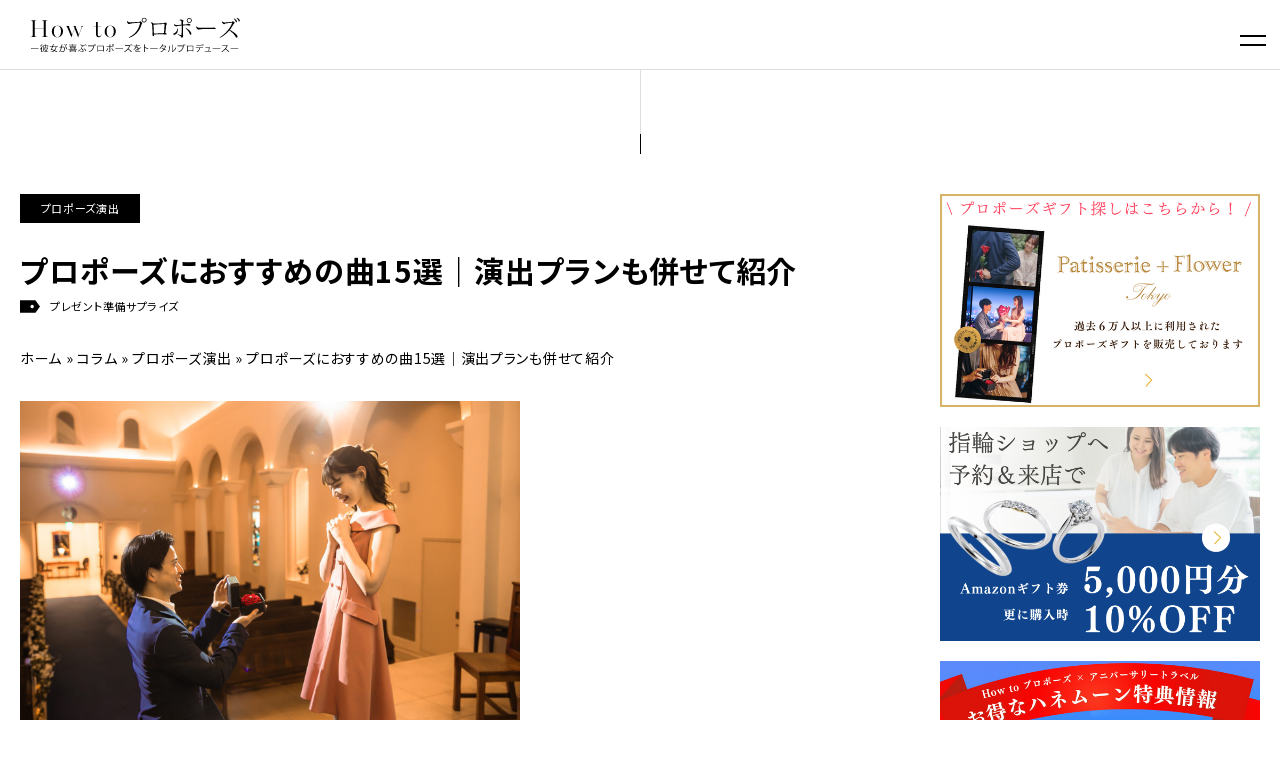

--- FILE ---
content_type: text/html; charset=UTF-8
request_url: https://how-to-propose.com/column/article_2458/
body_size: 79775
content:
<!DOCTYPE html>
<html dir="ltr" lang="ja" prefix="og: https://ogp.me/ns#" class="preload">

<head>
    <meta charset="utf-8">
	<meta property="og:type" content="website">
	<meta name="viewport" content="width=device-width, initial-scale=1.0, maximum-scale=1.0, minimum-scale=1.0, user-scalable=0">
	<meta name="format-detection" content="telephone=no">
    
    <title>プロポーズにおすすめの曲15選｜演出プランも併せて紹介｜コラム｜How to プロポーズ｜彼女が喜ぶプランが見つかる相談予約サイト</title>
    
      
    <link rel="shortcut icon" href="https://how-to-propose.com/cms/wp-content/themes/howtopropose/shr/img/common/favicon.ico">
	<link rel="apple-touch-icon" sizes="180x180" href="https://how-to-propose.com/cms/wp-content/themes/howtopropose/shr/img/common/apple-touch-icon.png">
	<link rel="stylesheet" href="https://use.fontawesome.com/releases/v5.7.2/css/all.css" integrity="sha384-fnmOCqbTlWIlj8LyTjo7mOUStjsKC4pOpQbqyi7RrhN7udi9RwhKkMHpvLbHG9Sr" crossorigin="anonymous">
	<link rel="stylesheet" href="/cms/wp-content/themes/howtopropose/shr/css/layout.css?ver6.0.2" media="all">
	<link rel="stylesheet" href="/cms/wp-content/themes/howtopropose/shr/css/blog.css" media="all">
	<link rel="stylesheet" href="/cms/wp-content/themes/howtopropose/shr/css/plugins/slick.css" media="all">
	<link rel="stylesheet" href="/cms/wp-content/themes/howtopropose/shr/css/plugins/slick-theme.css" media="all">
	<link rel="stylesheet" href="/cms/wp-content/themes/howtopropose/shr/css/custom_translate.css?ver6.0.2" media="all">
	
		<!-- All in One SEO 4.8.9 - aioseo.com -->
	<meta name="description" content="ホーム » コラム » プロポーズ演出 » プロポーズにおすすめの曲15選" />
	<meta name="robots" content="max-image-preview:large" />
	<meta name="author" content="haruka"/>
	<link rel="canonical" href="https://how-to-propose.com/column/article_2458/" />
	<meta name="generator" content="All in One SEO (AIOSEO) 4.8.9" />
		<meta property="og:locale" content="ja_JP" />
		<meta property="og:site_name" content="How to プロポーズ｜彼女が喜ぶプランが見つかる相談予約サイト -" />
		<meta property="og:type" content="article" />
		<meta property="og:title" content="プロポーズにおすすめの曲15選｜演出プランも併せて紹介 - How to プロポーズ｜彼女が喜ぶプランが見つかる相談予約サイト" />
		<meta property="og:description" content="ホーム » コラム » プロポーズ演出 » プロポーズにおすすめの曲15選" />
		<meta property="og:url" content="https://how-to-propose.com/column/article_2458/" />
		<meta property="article:published_time" content="2022-10-12T14:06:15+00:00" />
		<meta property="article:modified_time" content="2024-02-05T05:36:50+00:00" />
		<meta name="twitter:card" content="summary_large_image" />
		<meta name="twitter:title" content="プロポーズにおすすめの曲15選｜演出プランも併せて紹介 - How to プロポーズ｜彼女が喜ぶプランが見つかる相談予約サイト" />
		<meta name="twitter:description" content="ホーム » コラム » プロポーズ演出 » プロポーズにおすすめの曲15選" />
		<script type="application/ld+json" class="aioseo-schema">
			{"@context":"https:\/\/schema.org","@graph":[{"@type":"BreadcrumbList","@id":"https:\/\/how-to-propose.com\/column\/article_2458\/#breadcrumblist","itemListElement":[{"@type":"ListItem","@id":"https:\/\/how-to-propose.com#listItem","position":1,"name":"\u30db\u30fc\u30e0","item":"https:\/\/how-to-propose.com","nextItem":{"@type":"ListItem","@id":"https:\/\/how-to-propose.com\/column\/#listItem","name":"\u30b3\u30e9\u30e0"}},{"@type":"ListItem","@id":"https:\/\/how-to-propose.com\/column\/#listItem","position":2,"name":"\u30b3\u30e9\u30e0","item":"https:\/\/how-to-propose.com\/column\/","nextItem":{"@type":"ListItem","@id":"https:\/\/how-to-propose.com\/column\/category-018\/#listItem","name":"\u30d7\u30ed\u30dd\u30fc\u30ba\u6f14\u51fa"},"previousItem":{"@type":"ListItem","@id":"https:\/\/how-to-propose.com#listItem","name":"\u30db\u30fc\u30e0"}},{"@type":"ListItem","@id":"https:\/\/how-to-propose.com\/column\/category-018\/#listItem","position":3,"name":"\u30d7\u30ed\u30dd\u30fc\u30ba\u6f14\u51fa","item":"https:\/\/how-to-propose.com\/column\/category-018\/","nextItem":{"@type":"ListItem","@id":"https:\/\/how-to-propose.com\/column\/article_2458\/#listItem","name":"\u30d7\u30ed\u30dd\u30fc\u30ba\u306b\u304a\u3059\u3059\u3081\u306e\u66f215\u9078\uff5c\u6f14\u51fa\u30d7\u30e9\u30f3\u3082\u4f75\u305b\u3066\u7d39\u4ecb"},"previousItem":{"@type":"ListItem","@id":"https:\/\/how-to-propose.com\/column\/#listItem","name":"\u30b3\u30e9\u30e0"}},{"@type":"ListItem","@id":"https:\/\/how-to-propose.com\/column\/article_2458\/#listItem","position":4,"name":"\u30d7\u30ed\u30dd\u30fc\u30ba\u306b\u304a\u3059\u3059\u3081\u306e\u66f215\u9078\uff5c\u6f14\u51fa\u30d7\u30e9\u30f3\u3082\u4f75\u305b\u3066\u7d39\u4ecb","previousItem":{"@type":"ListItem","@id":"https:\/\/how-to-propose.com\/column\/category-018\/#listItem","name":"\u30d7\u30ed\u30dd\u30fc\u30ba\u6f14\u51fa"}}]},{"@type":"Organization","@id":"https:\/\/how-to-propose.com\/#organization","name":"How to PROPOSE","url":"https:\/\/how-to-propose.com\/"},{"@type":"Person","@id":"https:\/\/how-to-propose.com\/author\/har-96-alice\/#author","url":"https:\/\/how-to-propose.com\/author\/har-96-alice\/","name":"haruka","image":{"@type":"ImageObject","@id":"https:\/\/how-to-propose.com\/column\/article_2458\/#authorImage","url":"https:\/\/secure.gravatar.com\/avatar\/66adea2b7161049cbc784a3079c328da5d48cd81b7f5ff5164c6006de629bd03?s=96&d=mm&r=g","width":96,"height":96,"caption":"haruka"}},{"@type":"WebPage","@id":"https:\/\/how-to-propose.com\/column\/article_2458\/#webpage","url":"https:\/\/how-to-propose.com\/column\/article_2458\/","name":"\u30d7\u30ed\u30dd\u30fc\u30ba\u306b\u304a\u3059\u3059\u3081\u306e\u66f215\u9078\uff5c\u6f14\u51fa\u30d7\u30e9\u30f3\u3082\u4f75\u305b\u3066\u7d39\u4ecb - How to \u30d7\u30ed\u30dd\u30fc\u30ba\uff5c\u5f7c\u5973\u304c\u559c\u3076\u30d7\u30e9\u30f3\u304c\u898b\u3064\u304b\u308b\u76f8\u8ac7\u4e88\u7d04\u30b5\u30a4\u30c8","description":"\u30db\u30fc\u30e0 \u00bb \u30b3\u30e9\u30e0 \u00bb \u30d7\u30ed\u30dd\u30fc\u30ba\u6f14\u51fa \u00bb \u30d7\u30ed\u30dd\u30fc\u30ba\u306b\u304a\u3059\u3059\u3081\u306e\u66f215\u9078","inLanguage":"ja","isPartOf":{"@id":"https:\/\/how-to-propose.com\/#website"},"breadcrumb":{"@id":"https:\/\/how-to-propose.com\/column\/article_2458\/#breadcrumblist"},"author":{"@id":"https:\/\/how-to-propose.com\/author\/har-96-alice\/#author"},"creator":{"@id":"https:\/\/how-to-propose.com\/author\/har-96-alice\/#author"},"image":{"@type":"ImageObject","url":"https:\/\/how-to-propose.com\/cms\/wp-content\/uploads\/2022\/10\/PRPSL-81-scaled.jpg","@id":"https:\/\/how-to-propose.com\/column\/article_2458\/#mainImage","width":2560,"height":1706},"primaryImageOfPage":{"@id":"https:\/\/how-to-propose.com\/column\/article_2458\/#mainImage"},"datePublished":"2022-10-12T23:06:15+09:00","dateModified":"2024-02-05T14:36:50+09:00"},{"@type":"WebSite","@id":"https:\/\/how-to-propose.com\/#website","url":"https:\/\/how-to-propose.com\/","name":"How to \u30d7\u30ed\u30dd\u30fc\u30ba\uff5c\u5f7c\u5973\u304c\u559c\u3076\u30d7\u30e9\u30f3\u304c\u898b\u3064\u304b\u308b\u76f8\u8ac7\u4e88\u7d04\u30b5\u30a4\u30c8","inLanguage":"ja","publisher":{"@id":"https:\/\/how-to-propose.com\/#organization"}}]}
		</script>
		<!-- All in One SEO -->

<link rel='dns-prefetch' href='//www.googletagmanager.com' />
<link rel='stylesheet' id='wp-block-library-css' href='https://how-to-propose.com/cms/wp-includes/css/dist/block-library/style.min.css?ver=6.8.3' media='all' />
<style id='wp-block-library-theme-inline-css'>
.wp-block-audio :where(figcaption){color:#555;font-size:13px;text-align:center}.is-dark-theme .wp-block-audio :where(figcaption){color:#ffffffa6}.wp-block-audio{margin:0 0 1em}.wp-block-code{border:1px solid #ccc;border-radius:4px;font-family:Menlo,Consolas,monaco,monospace;padding:.8em 1em}.wp-block-embed :where(figcaption){color:#555;font-size:13px;text-align:center}.is-dark-theme .wp-block-embed :where(figcaption){color:#ffffffa6}.wp-block-embed{margin:0 0 1em}.blocks-gallery-caption{color:#555;font-size:13px;text-align:center}.is-dark-theme .blocks-gallery-caption{color:#ffffffa6}:root :where(.wp-block-image figcaption){color:#555;font-size:13px;text-align:center}.is-dark-theme :root :where(.wp-block-image figcaption){color:#ffffffa6}.wp-block-image{margin:0 0 1em}.wp-block-pullquote{border-bottom:4px solid;border-top:4px solid;color:currentColor;margin-bottom:1.75em}.wp-block-pullquote cite,.wp-block-pullquote footer,.wp-block-pullquote__citation{color:currentColor;font-size:.8125em;font-style:normal;text-transform:uppercase}.wp-block-quote{border-left:.25em solid;margin:0 0 1.75em;padding-left:1em}.wp-block-quote cite,.wp-block-quote footer{color:currentColor;font-size:.8125em;font-style:normal;position:relative}.wp-block-quote:where(.has-text-align-right){border-left:none;border-right:.25em solid;padding-left:0;padding-right:1em}.wp-block-quote:where(.has-text-align-center){border:none;padding-left:0}.wp-block-quote.is-large,.wp-block-quote.is-style-large,.wp-block-quote:where(.is-style-plain){border:none}.wp-block-search .wp-block-search__label{font-weight:700}.wp-block-search__button{border:1px solid #ccc;padding:.375em .625em}:where(.wp-block-group.has-background){padding:1.25em 2.375em}.wp-block-separator.has-css-opacity{opacity:.4}.wp-block-separator{border:none;border-bottom:2px solid;margin-left:auto;margin-right:auto}.wp-block-separator.has-alpha-channel-opacity{opacity:1}.wp-block-separator:not(.is-style-wide):not(.is-style-dots){width:100px}.wp-block-separator.has-background:not(.is-style-dots){border-bottom:none;height:1px}.wp-block-separator.has-background:not(.is-style-wide):not(.is-style-dots){height:2px}.wp-block-table{margin:0 0 1em}.wp-block-table td,.wp-block-table th{word-break:normal}.wp-block-table :where(figcaption){color:#555;font-size:13px;text-align:center}.is-dark-theme .wp-block-table :where(figcaption){color:#ffffffa6}.wp-block-video :where(figcaption){color:#555;font-size:13px;text-align:center}.is-dark-theme .wp-block-video :where(figcaption){color:#ffffffa6}.wp-block-video{margin:0 0 1em}:root :where(.wp-block-template-part.has-background){margin-bottom:0;margin-top:0;padding:1.25em 2.375em}
</style>
<style id='classic-theme-styles-inline-css'>
/*! This file is auto-generated */
.wp-block-button__link{color:#fff;background-color:#32373c;border-radius:9999px;box-shadow:none;text-decoration:none;padding:calc(.667em + 2px) calc(1.333em + 2px);font-size:1.125em}.wp-block-file__button{background:#32373c;color:#fff;text-decoration:none}
</style>
<style id='global-styles-inline-css'>
:root{--wp--preset--aspect-ratio--square: 1;--wp--preset--aspect-ratio--4-3: 4/3;--wp--preset--aspect-ratio--3-4: 3/4;--wp--preset--aspect-ratio--3-2: 3/2;--wp--preset--aspect-ratio--2-3: 2/3;--wp--preset--aspect-ratio--16-9: 16/9;--wp--preset--aspect-ratio--9-16: 9/16;--wp--preset--color--black: #000000;--wp--preset--color--cyan-bluish-gray: #abb8c3;--wp--preset--color--white: #FFF;--wp--preset--color--pale-pink: #f78da7;--wp--preset--color--vivid-red: #cf2e2e;--wp--preset--color--luminous-vivid-orange: #ff6900;--wp--preset--color--luminous-vivid-amber: #fcb900;--wp--preset--color--light-green-cyan: #7bdcb5;--wp--preset--color--vivid-green-cyan: #00d084;--wp--preset--color--pale-cyan-blue: #8ed1fc;--wp--preset--color--vivid-cyan-blue: #0693e3;--wp--preset--color--vivid-purple: #9b51e0;--wp--preset--color--primary: #0073a8;--wp--preset--color--secondary: #005075;--wp--preset--color--dark-gray: #111;--wp--preset--color--light-gray: #767676;--wp--preset--gradient--vivid-cyan-blue-to-vivid-purple: linear-gradient(135deg,rgba(6,147,227,1) 0%,rgb(155,81,224) 100%);--wp--preset--gradient--light-green-cyan-to-vivid-green-cyan: linear-gradient(135deg,rgb(122,220,180) 0%,rgb(0,208,130) 100%);--wp--preset--gradient--luminous-vivid-amber-to-luminous-vivid-orange: linear-gradient(135deg,rgba(252,185,0,1) 0%,rgba(255,105,0,1) 100%);--wp--preset--gradient--luminous-vivid-orange-to-vivid-red: linear-gradient(135deg,rgba(255,105,0,1) 0%,rgb(207,46,46) 100%);--wp--preset--gradient--very-light-gray-to-cyan-bluish-gray: linear-gradient(135deg,rgb(238,238,238) 0%,rgb(169,184,195) 100%);--wp--preset--gradient--cool-to-warm-spectrum: linear-gradient(135deg,rgb(74,234,220) 0%,rgb(151,120,209) 20%,rgb(207,42,186) 40%,rgb(238,44,130) 60%,rgb(251,105,98) 80%,rgb(254,248,76) 100%);--wp--preset--gradient--blush-light-purple: linear-gradient(135deg,rgb(255,206,236) 0%,rgb(152,150,240) 100%);--wp--preset--gradient--blush-bordeaux: linear-gradient(135deg,rgb(254,205,165) 0%,rgb(254,45,45) 50%,rgb(107,0,62) 100%);--wp--preset--gradient--luminous-dusk: linear-gradient(135deg,rgb(255,203,112) 0%,rgb(199,81,192) 50%,rgb(65,88,208) 100%);--wp--preset--gradient--pale-ocean: linear-gradient(135deg,rgb(255,245,203) 0%,rgb(182,227,212) 50%,rgb(51,167,181) 100%);--wp--preset--gradient--electric-grass: linear-gradient(135deg,rgb(202,248,128) 0%,rgb(113,206,126) 100%);--wp--preset--gradient--midnight: linear-gradient(135deg,rgb(2,3,129) 0%,rgb(40,116,252) 100%);--wp--preset--font-size--small: 19.5px;--wp--preset--font-size--medium: 20px;--wp--preset--font-size--large: 36.5px;--wp--preset--font-size--x-large: 42px;--wp--preset--font-size--normal: 22px;--wp--preset--font-size--huge: 49.5px;--wp--preset--spacing--20: 0.44rem;--wp--preset--spacing--30: 0.67rem;--wp--preset--spacing--40: 1rem;--wp--preset--spacing--50: 1.5rem;--wp--preset--spacing--60: 2.25rem;--wp--preset--spacing--70: 3.38rem;--wp--preset--spacing--80: 5.06rem;--wp--preset--shadow--natural: 6px 6px 9px rgba(0, 0, 0, 0.2);--wp--preset--shadow--deep: 12px 12px 50px rgba(0, 0, 0, 0.4);--wp--preset--shadow--sharp: 6px 6px 0px rgba(0, 0, 0, 0.2);--wp--preset--shadow--outlined: 6px 6px 0px -3px rgba(255, 255, 255, 1), 6px 6px rgba(0, 0, 0, 1);--wp--preset--shadow--crisp: 6px 6px 0px rgba(0, 0, 0, 1);}:where(.is-layout-flex){gap: 0.5em;}:where(.is-layout-grid){gap: 0.5em;}body .is-layout-flex{display: flex;}.is-layout-flex{flex-wrap: wrap;align-items: center;}.is-layout-flex > :is(*, div){margin: 0;}body .is-layout-grid{display: grid;}.is-layout-grid > :is(*, div){margin: 0;}:where(.wp-block-columns.is-layout-flex){gap: 2em;}:where(.wp-block-columns.is-layout-grid){gap: 2em;}:where(.wp-block-post-template.is-layout-flex){gap: 1.25em;}:where(.wp-block-post-template.is-layout-grid){gap: 1.25em;}.has-black-color{color: var(--wp--preset--color--black) !important;}.has-cyan-bluish-gray-color{color: var(--wp--preset--color--cyan-bluish-gray) !important;}.has-white-color{color: var(--wp--preset--color--white) !important;}.has-pale-pink-color{color: var(--wp--preset--color--pale-pink) !important;}.has-vivid-red-color{color: var(--wp--preset--color--vivid-red) !important;}.has-luminous-vivid-orange-color{color: var(--wp--preset--color--luminous-vivid-orange) !important;}.has-luminous-vivid-amber-color{color: var(--wp--preset--color--luminous-vivid-amber) !important;}.has-light-green-cyan-color{color: var(--wp--preset--color--light-green-cyan) !important;}.has-vivid-green-cyan-color{color: var(--wp--preset--color--vivid-green-cyan) !important;}.has-pale-cyan-blue-color{color: var(--wp--preset--color--pale-cyan-blue) !important;}.has-vivid-cyan-blue-color{color: var(--wp--preset--color--vivid-cyan-blue) !important;}.has-vivid-purple-color{color: var(--wp--preset--color--vivid-purple) !important;}.has-black-background-color{background-color: var(--wp--preset--color--black) !important;}.has-cyan-bluish-gray-background-color{background-color: var(--wp--preset--color--cyan-bluish-gray) !important;}.has-white-background-color{background-color: var(--wp--preset--color--white) !important;}.has-pale-pink-background-color{background-color: var(--wp--preset--color--pale-pink) !important;}.has-vivid-red-background-color{background-color: var(--wp--preset--color--vivid-red) !important;}.has-luminous-vivid-orange-background-color{background-color: var(--wp--preset--color--luminous-vivid-orange) !important;}.has-luminous-vivid-amber-background-color{background-color: var(--wp--preset--color--luminous-vivid-amber) !important;}.has-light-green-cyan-background-color{background-color: var(--wp--preset--color--light-green-cyan) !important;}.has-vivid-green-cyan-background-color{background-color: var(--wp--preset--color--vivid-green-cyan) !important;}.has-pale-cyan-blue-background-color{background-color: var(--wp--preset--color--pale-cyan-blue) !important;}.has-vivid-cyan-blue-background-color{background-color: var(--wp--preset--color--vivid-cyan-blue) !important;}.has-vivid-purple-background-color{background-color: var(--wp--preset--color--vivid-purple) !important;}.has-black-border-color{border-color: var(--wp--preset--color--black) !important;}.has-cyan-bluish-gray-border-color{border-color: var(--wp--preset--color--cyan-bluish-gray) !important;}.has-white-border-color{border-color: var(--wp--preset--color--white) !important;}.has-pale-pink-border-color{border-color: var(--wp--preset--color--pale-pink) !important;}.has-vivid-red-border-color{border-color: var(--wp--preset--color--vivid-red) !important;}.has-luminous-vivid-orange-border-color{border-color: var(--wp--preset--color--luminous-vivid-orange) !important;}.has-luminous-vivid-amber-border-color{border-color: var(--wp--preset--color--luminous-vivid-amber) !important;}.has-light-green-cyan-border-color{border-color: var(--wp--preset--color--light-green-cyan) !important;}.has-vivid-green-cyan-border-color{border-color: var(--wp--preset--color--vivid-green-cyan) !important;}.has-pale-cyan-blue-border-color{border-color: var(--wp--preset--color--pale-cyan-blue) !important;}.has-vivid-cyan-blue-border-color{border-color: var(--wp--preset--color--vivid-cyan-blue) !important;}.has-vivid-purple-border-color{border-color: var(--wp--preset--color--vivid-purple) !important;}.has-vivid-cyan-blue-to-vivid-purple-gradient-background{background: var(--wp--preset--gradient--vivid-cyan-blue-to-vivid-purple) !important;}.has-light-green-cyan-to-vivid-green-cyan-gradient-background{background: var(--wp--preset--gradient--light-green-cyan-to-vivid-green-cyan) !important;}.has-luminous-vivid-amber-to-luminous-vivid-orange-gradient-background{background: var(--wp--preset--gradient--luminous-vivid-amber-to-luminous-vivid-orange) !important;}.has-luminous-vivid-orange-to-vivid-red-gradient-background{background: var(--wp--preset--gradient--luminous-vivid-orange-to-vivid-red) !important;}.has-very-light-gray-to-cyan-bluish-gray-gradient-background{background: var(--wp--preset--gradient--very-light-gray-to-cyan-bluish-gray) !important;}.has-cool-to-warm-spectrum-gradient-background{background: var(--wp--preset--gradient--cool-to-warm-spectrum) !important;}.has-blush-light-purple-gradient-background{background: var(--wp--preset--gradient--blush-light-purple) !important;}.has-blush-bordeaux-gradient-background{background: var(--wp--preset--gradient--blush-bordeaux) !important;}.has-luminous-dusk-gradient-background{background: var(--wp--preset--gradient--luminous-dusk) !important;}.has-pale-ocean-gradient-background{background: var(--wp--preset--gradient--pale-ocean) !important;}.has-electric-grass-gradient-background{background: var(--wp--preset--gradient--electric-grass) !important;}.has-midnight-gradient-background{background: var(--wp--preset--gradient--midnight) !important;}.has-small-font-size{font-size: var(--wp--preset--font-size--small) !important;}.has-medium-font-size{font-size: var(--wp--preset--font-size--medium) !important;}.has-large-font-size{font-size: var(--wp--preset--font-size--large) !important;}.has-x-large-font-size{font-size: var(--wp--preset--font-size--x-large) !important;}
:where(.wp-block-post-template.is-layout-flex){gap: 1.25em;}:where(.wp-block-post-template.is-layout-grid){gap: 1.25em;}
:where(.wp-block-columns.is-layout-flex){gap: 2em;}:where(.wp-block-columns.is-layout-grid){gap: 2em;}
:root :where(.wp-block-pullquote){font-size: 1.5em;line-height: 1.6;}
</style>
<link rel='stylesheet' id='pz-linkcard-css-css' href='//how-to-propose.com/cms/wp-content/uploads/pz-linkcard/style/style.min.css?ver=2.5.7.2.5' media='all' />
<link rel='stylesheet' id='toc-screen-css' href='https://how-to-propose.com/cms/wp-content/plugins/table-of-contents-plus/screen.min.css?ver=2411.1' media='all' />
<style id='toc-screen-inline-css'>
div#toc_container ul li {font-size: 17px;}
</style>
<link rel='stylesheet' id='set_vk_post_autor_css-css' href='https://how-to-propose.com/cms/wp-content/plugins/vk-post-author-display/assets/css/vk-post-author.css?ver=1.26.1' media='all' />
<link rel='stylesheet' id='twentynineteen-style-css' href='https://how-to-propose.com/cms/wp-content/themes/howtopropose/style.css?ver=6.8.3' media='all' />
<link rel='stylesheet' id='twentynineteen-print-style-css' href='https://how-to-propose.com/cms/wp-content/themes/twentynineteen/print.css?ver=6.8.3' media='print' />
<link rel='stylesheet' id='vk-font-awesome-css' href='https://how-to-propose.com/cms/wp-content/plugins/vk-post-author-display/vendor/vektor-inc/font-awesome-versions/src/versions/6/css/all.min.css?ver=6.6.0' media='all' />
<!--n2css--><!--n2js--><script src="https://how-to-propose.com/cms/wp-includes/js/jquery/jquery.min.js?ver=3.7.1" id="jquery-core-js"></script>
<script src="https://how-to-propose.com/cms/wp-includes/js/jquery/jquery-migrate.min.js?ver=3.4.1" id="jquery-migrate-js"></script>
<link rel="https://api.w.org/" href="https://how-to-propose.com/wp-json/" /><link rel="alternate" title="JSON" type="application/json" href="https://how-to-propose.com/wp-json/wp/v2/column/2458" /><link rel="EditURI" type="application/rsd+xml" title="RSD" href="https://how-to-propose.com/cms/xmlrpc.php?rsd" />
<link rel='shortlink' href='https://how-to-propose.com/?p=2458' />
<link rel="alternate" title="oEmbed (JSON)" type="application/json+oembed" href="https://how-to-propose.com/wp-json/oembed/1.0/embed?url=https%3A%2F%2Fhow-to-propose.com%2Fcolumn%2Farticle_2458%2F" />
<link rel="alternate" title="oEmbed (XML)" type="text/xml+oembed" href="https://how-to-propose.com/wp-json/oembed/1.0/embed?url=https%3A%2F%2Fhow-to-propose.com%2Fcolumn%2Farticle_2458%2F&#038;format=xml" />
<meta name="generator" content="Site Kit by Google 1.165.0" /><style>.recentcomments a{display:inline !important;padding:0 !important;margin:0 !important;}</style>
<!-- Google タグ マネージャー スニペット (Site Kit が追加) -->
<script>
			( function( w, d, s, l, i ) {
				w[l] = w[l] || [];
				w[l].push( {'gtm.start': new Date().getTime(), event: 'gtm.js'} );
				var f = d.getElementsByTagName( s )[0],
					j = d.createElement( s ), dl = l != 'dataLayer' ? '&l=' + l : '';
				j.async = true;
				j.src = 'https://www.googletagmanager.com/gtm.js?id=' + i + dl;
				f.parentNode.insertBefore( j, f );
			} )( window, document, 'script', 'dataLayer', 'GTM-TVJP7L2' );
			
</script>

<!-- (ここまで) Google タグ マネージャー スニペット (Site Kit が追加) -->
		<style id="wp-custom-css">
			.stomemo__lead:lang(en-US) {
	margin-top: 30px;
}

.restaurant-shop-list__pref:lang(en-US) {
	width: fit-content;
}

.cruise-price__item-list-ttl:lang(en-US) {
	width: 130px;
}

.item-phone {
	width: fit-content;
	flex-grow: 1;
}		</style>
		<style id="wp-add-custom-css-single" type="text/css">
blockquote {
    position: relative;
    padding: 30px 15px 8px 15px;
    box-sizing: border-box;
    font-style: italic;
    background: #efefef;
    color: #555;
}
blockquote:before{
    display: inline-block;
    position: absolute;
    top: 5px;
    left: 3px;
    content: "❝";
    font-family: sans-serif;
    color: #cfcfcf;
    font-size: 90px;
    line-height: 1;
}
blockquote p {
    padding: 0;
    margin: 10px 0;
    line-height: 1.7;
}

blockquote cite {
    display: block;
    text-align: right;
    color: #888888;
    font-size: 0.9em;
}
.anet {
  display:none; 
}
</style>
	<script src="/cms/wp-content/themes/howtopropose/shr/js/app.js"></script>
	<script src="/cms/wp-content/themes/howtopropose/shr/js/slick.min.js"></script>
	<script src="/cms/wp-content/themes/howtopropose/shr/js/easing.min.js"></script>
	<script src="/cms/wp-content/themes/howtopropose/shr/js/jquery.init.js"></script>
	<script src="/cms/wp-content/themes/howtopropose/shr/js/custom_translate.js?ver6.0.2"></script>

	<!-- jQuery UI -->
	<script src="https://ajax.googleapis.com/ajax/libs/jqueryui/1.12.1/jquery-ui.min.js"></script>
	<!-- Datepicker日本語化 -->
			<script src="https://ajax.googleapis.com/ajax/libs/jqueryui/1/i18n/jquery.ui.datepicker-ja.min.js"></script>
	
	<!-- Datepicker Chinese -->
	
	<!-- Datepicker Chinese -->
	

	<!-- jQuery UI のCSS -->
	<link rel="stylesheet" href="https://ajax.googleapis.com/ajax/libs/jqueryui/1.12.1/themes/smoothness/jquery-ui.css">
	<!-- Global site tag (gtag.js) - Google Analytics -->
	<script async src="https://www.googletagmanager.com/gtag/js?id=G-WFB12LHDTE"></script>
	<script type='text/javascript' src='https://ajaxzip3.github.io/ajaxzip3.js'></script>

	<script>
		window.dataLayer = window.dataLayer || [];

		function gtag() {
			dataLayer.push(arguments);
		}
		gtag('js', new Date());

		gtag('config', 'G-WFB12LHDTE');
	</script>
	<script type="text/javascript">
	(function(c,l,a,r,i,t,y){
	c[a]=c[a]||function(){(c[a].q=c[a].q||[]).push(arguments)};
	t=l.createElement(r);t.async=1;t.src="https://www.clarity.ms/tag/"+i;
	y=l.getElementsByTagName(r)[0];y.parentNode.insertBefore(t,y);
	})(window, document, "clarity", "script", "mppqx5aj63");
	</script>
</head>

<body id="pagetop" class="home content-ja">
	<div class="loading"></div>

	<div class="wrapper">
		<input type="checkbox" id="gNavToggle" class="g-nav_toggle" name="g-nav_toggle" value="">
		<label class="g-nav_cover" for="gNavToggle"></label>

		<header class="header">

			<div class="header__inner">
				<h1 class="header__logo-box">
											<a href="/" class="header__logo-link na-fade-btn"><img src="/cms/wp-content/themes/howtopropose/shr/img/common/logo.svg?ver6.0.2" alt="How to プロポーズ -彼女が喜ぶプロポーズをトータルプロデュース"></a>
									</h1>
				<nav class="g-nav">
					<div class="g-nav__inner">
						<div class="g-nav__content">
							<ul class="g-nav__list">
								<li class="g-nav__list-item">
									<a href="/#plan" class="g-nav__list-link">
										#PROPOSAL PLAN									</a>
								</li>
								<li class="g-nav__list-item">
									<a href="/#popular" class="g-nav__list-link">
										#POPULAR POSTS									</a>
								</li>
								<li class="g-nav__list-item">
									<a href="/#column" class="g-nav__list-link">
										#COLUMN
									</a>
								</li>
								<!--<li class="g-nav__list-item">
										<a href="/#popular" class="g-nav__list-link">#プロポーズ関連記事</a>
									</li>-->
								<li class="g-nav__list-item">
									<a href="/ordermadeplan/" class="g-nav__list-link">
										#プロポーズ相談窓口									</a>
								</li>
															</ul>
							<ul class="language-switcher">
																<select name="lang_choice_1" id="lang_choice_1" class="pll-switcher-select" autocomplete="off">
																			<option value="https://how-to-propose.com/column/article_2458/" lang="ja" selected>日本語</option>
																	</select>
								<script type="text/javascript">
									//<![CDATA[
									document.getElementById("lang_choice_1").addEventListener("change", function(event) {
										window.location = event.currentTarget.value;
									});

									window.addEventListener('unload', function(event) {
										event.preventDefault();
									});
									//]]>
								</script>
							</ul>

							<ul class="g-nav__other">
								<li class="g-nav__other-item">
									<a href="https://twitter.com/Howtopropose_jp" class="g-nav__other-item-link"><i class="fab fa-twitter g-nav__other-item-icon"></i></a>
								</li>
								<li class="g-nav__other-item">
									<a href="https://www.facebook.com/howtopropose.jp" class="g-nav__other-item-link"><i class="fab fa-facebook-f g-nav__other-item-icon"></i></a>
								</li>
								<li class="g-nav__other-item">
									<a href="https://www.instagram.com/howtopropose_jp" class="g-nav__other-item-link"><i class="fab fa-instagram g-nav__other-item-icon"></i></a>
								</li>
								<li class="g-nav__other-item">
									<a href="https://www.youtube.com/channel/UCesaHSkghs2Ufvmr3U4mxwA" class="g-nav__other-item-link"><i class="fab fa-youtube g-nav__other-item-icon"></i></a>
								</li>
							</ul>
						</div>
					</div>
				</nav>
				<label class="g-nav_trigger" for="gNavToggle"><span class="g-nav_trigger__hamburger-menuspan--color-bg"></span>
					</label>
				</div>
			</header>
						    <div id="container" role="main">			
    <div class="post">

        <section class="post-detail">
            <div class="post-detail__inner">
                <div class="post-detail__cont">
                    <div class="post-detail__header">
                                                    <span class="post-detail__category">プロポーズ演出</span>
                            <h1 class="post-detail__ttl">プロポーズにおすすめの曲15選｜演出プランも併せて紹介</h1>
                            <p class="home__content-block-article-tags"><img src="/cms/wp-content/themes/howtopropose/shr/img/common/tag-bk.svg" class="home__content-block-article-tag-img" alt="">プレゼント準備サプライズ</p>
                        </div>
                        <div class="post-detail__content">
                        <div class="aioseo-breadcrumbs"><span class="aioseo-breadcrumb">
	<a href="https://how-to-propose.com" title="ホーム">ホーム</a>
</span><span class="aioseo-breadcrumb-separator">&raquo;</span><span class="aioseo-breadcrumb">
	<a href="https://how-to-propose.com/column/" title="コラム">コラム</a>
</span><span class="aioseo-breadcrumb-separator">&raquo;</span><span class="aioseo-breadcrumb">
	<a href="https://how-to-propose.com/column/category-018/" title="プロポーズ演出">プロポーズ演出</a>
</span><span class="aioseo-breadcrumb-separator">&raquo;</span><span class="aioseo-breadcrumb">
	プロポーズにおすすめの曲15選｜演出プランも併せて紹介
</span></div>
<img fetchpriority="high" decoding="async" class="alignnone wp-image-2459 size-full" src="https://how-to-propose.com/cms/wp-content/uploads/2022/10/PRPSL-81-scaled.jpg" alt="チャペルで女性にプロポーズする男性" width="2560" height="1706" srcset="https://how-to-propose.com/cms/wp-content/uploads/2022/10/PRPSL-81-scaled.jpg 2560w, https://how-to-propose.com/cms/wp-content/uploads/2022/10/PRPSL-81-300x200.jpg 300w, https://how-to-propose.com/cms/wp-content/uploads/2022/10/PRPSL-81-1024x683.jpg 1024w, https://how-to-propose.com/cms/wp-content/uploads/2022/10/PRPSL-81-768x512.jpg 768w, https://how-to-propose.com/cms/wp-content/uploads/2022/10/PRPSL-81-1536x1024.jpg 1536w, https://how-to-propose.com/cms/wp-content/uploads/2022/10/PRPSL-81-2048x1365.jpg 2048w, https://how-to-propose.com/cms/wp-content/uploads/2022/10/PRPSL-81-368x245.jpg 368w, https://how-to-propose.com/cms/wp-content/uploads/2022/10/PRPSL-81-218x145.jpg 218w, https://how-to-propose.com/cms/wp-content/uploads/2022/10/PRPSL-81-720x480.jpg 720w, https://how-to-propose.com/cms/wp-content/uploads/2022/10/PRPSL-81-1568x1045.jpg 1568w" sizes="(max-width: 2560px) 100vw, 2560px" /></p>
<p>「プロポーズは曲に合わせて行いたい」<br />
「プロポーズの演出にぴったりな曲が知りたい」</p>
<p>プロポーズソングは、プロポーズの後押しをしてくれたり、ムードを盛り上げたりと、プロポーズのよい演出になります。<br />
とはいえ、どんな曲がプロポーズに合うかわからないとお悩みの方もいらっしゃるのではないでしょうか。<br />
そこで本記事では、プロポーズの演出にぴったりの曲をご紹介します。<br />
演出プランも併せて紹介するので、ぜひ参考にしてください。</p>
<p><a href="https://px.a8.net/svt/ejp?a8mat=3TLWI2+A5K67M+542O+5ZMCH" rel="nofollow"><br />
<img decoding="async" src="https://www25.a8.net/svt/bgt?aid=231129290614&amp;wid=001&amp;eno=01&amp;mid=s00000023856001006000&amp;mc=1" alt="" width="300" height="250" border="0" /></a><br />
<img decoding="async" class="anet" src="https://www11.a8.net/0.gif?a8mat=3TLWI2+A5K67M+542O+5ZMCH" alt="" width="1" height="1" border="0" /></p>
<div id="toc_container" class="toc_white no_bullets"><p class="toc_title">目次</p><ul class="toc_list"><ul><li><a href="#i"><span class="toc_number toc_depth_2">0.1</span> プロポーズギフトをお探しの方へ</a></li></ul></li><li><a href="#15"><span class="toc_number toc_depth_1">1</span> プロポーズにぴったりな曲15選</a><ul><li><a href="#100Sonar_Pocket"><span class="toc_number toc_depth_2">1.1</span> 100年先まで愛します。｜Sonar Pocket</a></li><li><a href="#Wherever_you_areONE_OK_ROCK"><span class="toc_number toc_depth_2">1.2</span> Wherever you are｜ONE OK ROCK</a></li><li><a href="#SMAP"><span class="toc_number toc_depth_2">1.3</span> らいおんハート｜SMAP</a></li><li><a href="#i-2"><span class="toc_number toc_depth_2">1.4</span> バンザイ ～好きでよかった～｜ウルフルズ</a></li><li><a href="#FUNKY_MONKEY_BABYS"><span class="toc_number toc_depth_2">1.5</span> 告白｜FUNKY MONKEY BABYS</a></li><li><a href="#Love_Song"><span class="toc_number toc_depth_2">1.6</span> ありったけのLove Song｜ナオト・インティライミ</a></li><li><a href="#365MrChildren"><span class="toc_number toc_depth_2">1.7</span> 365日｜Mr.Children</a></li><li><a href="#Aqua_Timez"><span class="toc_number toc_depth_2">1.8</span> 等身大のラブソング｜Aqua Timez</a></li><li><a href="#GReeeeN"><span class="toc_number toc_depth_2">1.9</span> 愛唄｜GReeeeN</a></li><li><a href="#i-3"><span class="toc_number toc_depth_2">1.10</span> 家族になろうよ｜福山雅治</a></li><li><a href="#Marry_you"><span class="toc_number toc_depth_2">1.11</span> Marry you｜ブルーノ・マーズ</a></li><li><a href="#TUBE"><span class="toc_number toc_depth_2">1.12</span> プロポーズ｜TUBE</a></li><li><a href="#CK"><span class="toc_number toc_depth_2">1.13</span> ぼくのとなりにいてくれませんか？｜C&amp;K</a></li><li><a href="#Superfly"><span class="toc_number toc_depth_2">1.14</span> 愛をこめて花束を｜Superfly</a></li><li><a href="#Butterfly"><span class="toc_number toc_depth_2">1.15</span> Butterfly｜木村カエラ</a></li></ul></li><li><a href="#i-4"><span class="toc_number toc_depth_1">2</span> 曲を使ったおすすめプロポーズプラン</a><ul><li><a href="#i-5"><span class="toc_number toc_depth_2">2.1</span> 自宅で</a></li><li><a href="#i-6"><span class="toc_number toc_depth_2">2.2</span> ホテルで</a></li><li><a href="#i-7"><span class="toc_number toc_depth_2">2.3</span> 車で</a></li></ul></li><li><a href="#i-8"><span class="toc_number toc_depth_1">3</span> まとめ</a><ul><li><ul><li><a href="#i-9"><span class="toc_number toc_depth_3">3.0.1</span> 投稿者プロフィール</a></li></ul></li></ul></li></ul></div>
<h3 style="background: #808080; padding: 0.5em;"><span id="i"><span style="color: #ffffff;">プロポーズギフトをお探しの方へ</span></span></h3>
<p>パティスリーフラワーでは、過去６万人以上に利用されたプロポーズギフトを販売しております。<br />
花束から演出アイテムまで幅広いラインナップの中から、パートナーが喜ぶプロポーズギフトを見つけてください。</p>
<p><a href="https://www.patisserie-flower.jp/" target="_blank" rel="noopener noreferrer"><img loading="lazy" decoding="async" class="alignnone size-full wp-image-2887" src="https://how-to-propose.com/cms/wp-content/uploads/2022/11/htp_patisserieflower.jpg" alt="過去6万人以上のプロポーズに利用されたパティスリーフラワーでパートナーへのプロポーズギフトをお探しください。" width="1280" height="670" srcset="https://how-to-propose.com/cms/wp-content/uploads/2022/11/htp_patisserieflower.jpg 1280w, https://how-to-propose.com/cms/wp-content/uploads/2022/11/htp_patisserieflower-300x157.jpg 300w, https://how-to-propose.com/cms/wp-content/uploads/2022/11/htp_patisserieflower-1024x536.jpg 1024w, https://how-to-propose.com/cms/wp-content/uploads/2022/11/htp_patisserieflower-768x402.jpg 768w, https://how-to-propose.com/cms/wp-content/uploads/2022/11/htp_patisserieflower-468x245.jpg 468w, https://how-to-propose.com/cms/wp-content/uploads/2022/11/htp_patisserieflower-277x145.jpg 277w, https://how-to-propose.com/cms/wp-content/uploads/2022/11/htp_patisserieflower-917x480.jpg 917w" sizes="auto, (max-width: 1280px) 100vw, 1280px" /></a></p>
<h2><span id="15">プロポーズにぴったりな曲15選</span></h2>
<p><img loading="lazy" decoding="async" class="alignnone wp-image-2117 size-full" src="https://how-to-propose.com/cms/wp-content/uploads/2022/07/Proposal-255-scaled.jpg" alt="プロポーズで気持ちを確かめ合うカップル" width="2560" height="1707" srcset="https://how-to-propose.com/cms/wp-content/uploads/2022/07/Proposal-255-scaled.jpg 2560w, https://how-to-propose.com/cms/wp-content/uploads/2022/07/Proposal-255-300x200.jpg 300w, https://how-to-propose.com/cms/wp-content/uploads/2022/07/Proposal-255-1024x683.jpg 1024w, https://how-to-propose.com/cms/wp-content/uploads/2022/07/Proposal-255-768x512.jpg 768w, https://how-to-propose.com/cms/wp-content/uploads/2022/07/Proposal-255-1536x1024.jpg 1536w, https://how-to-propose.com/cms/wp-content/uploads/2022/07/Proposal-255-2048x1365.jpg 2048w, https://how-to-propose.com/cms/wp-content/uploads/2022/07/Proposal-255-368x245.jpg 368w, https://how-to-propose.com/cms/wp-content/uploads/2022/07/Proposal-255-218x145.jpg 218w, https://how-to-propose.com/cms/wp-content/uploads/2022/07/Proposal-255-720x480.jpg 720w, https://how-to-propose.com/cms/wp-content/uploads/2022/07/Proposal-255-1568x1045.jpg 1568w" sizes="auto, (max-width: 2560px) 100vw, 2560px" /></p>
<p>プロポーズを応援してくれる曲は多数ありますが、中でも人気なプロポーズソングを15曲ご紹介します。<br />
想定しているプロポーズの演出や、彼女の好みに合わせて選んでみてください。</p>
<h3 style="padding: 0.25em 0.5em; color: #1a1a1a; background: transparent; border-left: solid 5px #999999;"><span id="100Sonar_Pocket">100年先まで愛します。｜Sonar Pocket</span></h3>
<p>タイトルからもわかるように、プロポーズの決意を伝えるのにぴったりな内容の曲です。<br />
ポップな曲調なので、明るく相手にプロポーズをしたいときに流すのがおすすめです。<br />
友達を集めての賑やかな雰囲気のプロポーズにも合うでしょう。</p>
<h3 style="padding: 0.25em 0.5em; color: #1a1a1a; background: transparent; border-left: solid 5px #999999;"><span id="Wherever_you_areONE_OK_ROCK">Wherever you are｜ONE OK ROCK</span></h3>
<p>一代ブームとなったONE OK ROCKの『Wherever you are』は、英語と日本語が混ざった歌詞が特徴的な楽曲です。<br />
心に響くバラードは、落ち着いた雰囲気でのレストランやホテルなどのプロポーズシチュエーションにぴったり。</p>
<h3 style="padding: 0.25em 0.5em; color: #1a1a1a; background: transparent; border-left: solid 5px #999999;"><span id="SMAP">らいおんハート｜SMAP</span></h3>
<p>「君を守るため　そのために生まれてきた」という歌詞から、相手に結婚したいという意思を伝えるのにぴったりな『らいおんハート』。<br />
SMAP好きな相手なら、『エンジェルはーと』とセットでかけてみるのはいかがでしょうか。</p>
<h3 style="padding: 0.25em 0.5em; color: #1a1a1a; background: transparent; border-left: solid 5px #999999;"><span id="i-2">バンザイ ～好きでよかった～｜ウルフルズ</span></h3>
<p>プロポーズに限らずさまざまな場面で聞くことの多いこちらの曲、実は歌詞には一途な想いが綴られており、さらにこの曲を発表したあとすぐにボーカルが結婚したことから、プロポーズソングとして定番となっています。<br />
明るい曲調なので、プロポーズを後押ししてくれること間違いなしです。</p>
<h3 style="padding: 0.25em 0.5em; color: #1a1a1a; background: transparent; border-left: solid 5px #999999;"><span id="FUNKY_MONKEY_BABYS">告白｜FUNKY MONKEY BABYS</span></h3>
<p>こちらの曲は、不器用ながらも一途に相手のことを想っていると伝えたいときにぴったり。<br />
「大好き」という言葉が繰り返し使われるので、普段恥ずかしくてなかなか伝えられていないなら、曲に乗せて相手に気持ちを伝えてみてはいかがでしょうか。</p>
<h3 style="padding: 0.25em 0.5em; color: #1a1a1a; background: transparent; border-left: solid 5px #999999;"><span id="Love_Song">ありったけのLove Song｜ナオト・インティライミ</span></h3>
<p>相手に真剣な気持ちでプロポーズをしたいなら、明るくストレートな歌詞が特徴のこちらの曲がおすすめ。<br />
ゆったりし過ぎない曲調なので、場を盛り上げるのにも一役買ってくれます。</p>
<h3 style="padding: 0.25em 0.5em; color: #1a1a1a; background: transparent; border-left: solid 5px #999999;"><span id="365MrChildren">365日｜Mr.Children</span></h3>
<p>定番で耳馴染みのある曲を探しているなら、Mr.Childrenの『365日』がおすすめ。<br />
盛り上がるサビの部分に合わせて相手に気持ちを伝えれば、感動も増すに違いありません。</p>
<h3 style="padding: 0.25em 0.5em; color: #1a1a1a; background: transparent; border-left: solid 5px #999999;"><span id="Aqua_Timez">等身大のラブソング｜Aqua Timez</span></h3>
<p>タイトルの通り、等身大の想いを伝えるのにぴったりなのがこちらの曲です。<br />
ラップ調のラブソングなので、プロポーズの場を盛り上げながら、気持ちを伝える後押しをしてくれるはずです。</p>
<h3 style="padding: 0.25em 0.5em; color: #1a1a1a; background: transparent; border-left: solid 5px #999999;"><span id="GReeeeN">愛唄｜GReeeeN</span></h3>
<p>2007年にリリースされてから、ラブソングとして絶大な人気を誇るGReeeeNの『愛唄』。<br />
耳にしたことがある人も多いはずなので、プロポーズを盛り上げるのにぴったり。<br />
自宅やドライブデートのBGMとしてかけてみてはいかがでしょうか。</p>
<h3 style="padding: 0.25em 0.5em; color: #1a1a1a; background: transparent; border-left: solid 5px #999999;"><span id="i-3">家族になろうよ｜福山雅治</span></h3>
<p>プロポーズで相手へ気持ちを伝えるのはもちろん、結婚した後も一緒に家族として生きていく意思を伝えたいときにぴったりなのが、こちらの曲。<br />
穏やかな曲調なので、落ち着いた雰囲気の中プロポーズをしたいとい考えている場合にはぴったりです。</p>
<h3 style="padding: 0.25em 0.5em; color: #1a1a1a; background: transparent; border-left: solid 5px #999999;"><span id="Marry_you">Marry you｜ブルーノ・マーズ</span></h3>
<p>洋楽をかけながらオシャレにプロポーズをしたいなら、ブルーノ・マーズの『Marry you』がおすすめ。<br />
明るいポップな曲調なので、パーティーなど盛り上がる場面でのプロポーズに最適です。</p>
<h3 style="padding: 0.25em 0.5em; color: #1a1a1a; background: transparent; border-left: solid 5px #999999;"><span id="TUBE">プロポーズ｜TUBE</span></h3>
<p>タイトル通り、プロポーズにぴったりな熱い想いが詰まった一曲。<br />
しっとりしたバラードなので、高級ホテルでのプロポーズなどで、BGMとしてかけてみてはいかがでしょうか。</p>
<h3 style="padding: 0.25em 0.5em; color: #1a1a1a; background: transparent; border-left: solid 5px #999999;"><span id="CK">ぼくのとなりにいてくれませんか？｜C&amp;K</span></h3>
<p>出会いから結婚までを歌いあげたこちらの曲は、これまで長く付き合ってきたカップルのプロポーズソングにぴったり。<br />
タイトルと同じフレーズがサビでも登場し、プロポーズを盛り上げてくれます。</p>
<h3 style="padding: 0.25em 0.5em; color: #1a1a1a; background: transparent; border-left: solid 5px #999999;"><span id="Superfly">愛をこめて花束を｜Superfly</span></h3>
<p>プロポーズで花束を渡すなら、タイトルやサビで「花束を」という歌詞があるこちらの曲をプロポーズソングに選んでみてはいかがでしょうか。<br />
レストランなどで店内BGMとして流してもらいながら、花束を渡せば、相手をうっとりさせられるはずです。</p>
<h3 style="padding: 0.25em 0.5em; color: #1a1a1a; background: transparent; border-left: solid 5px #999999;"><span id="Butterfly">Butterfly｜木村カエラ</span></h3>
<p>結婚式の曲としても使用されることの多い、木村カエラの『Butterfly』。<br />
結婚したいという想いを伝えるために、あえて結婚式の曲をプロポーズに使うことで、真剣な気持ちが相手に伝わるはずです。</p>
<h2><span id="i-4">曲を使ったおすすめプロポーズプラン</span></h2>
<p><img loading="lazy" decoding="async" class="alignnone wp-image-2063" src="https://how-to-propose.com/cms/wp-content/uploads/2022/07/PRPSI-80-300x200.jpg" alt="プロポーズで気持ちを確かめ合うカップル" width="1920" height="1280" srcset="https://how-to-propose.com/cms/wp-content/uploads/2022/07/PRPSI-80-300x200.jpg 300w, https://how-to-propose.com/cms/wp-content/uploads/2022/07/PRPSI-80-1024x683.jpg 1024w, https://how-to-propose.com/cms/wp-content/uploads/2022/07/PRPSI-80-768x512.jpg 768w, https://how-to-propose.com/cms/wp-content/uploads/2022/07/PRPSI-80-1536x1024.jpg 1536w, https://how-to-propose.com/cms/wp-content/uploads/2022/07/PRPSI-80-2048x1365.jpg 2048w, https://how-to-propose.com/cms/wp-content/uploads/2022/07/PRPSI-80-368x245.jpg 368w, https://how-to-propose.com/cms/wp-content/uploads/2022/07/PRPSI-80-218x145.jpg 218w, https://how-to-propose.com/cms/wp-content/uploads/2022/07/PRPSI-80-720x480.jpg 720w, https://how-to-propose.com/cms/wp-content/uploads/2022/07/PRPSI-80-1568x1045.jpg 1568w" sizes="auto, (max-width: 1920px) 100vw, 1920px" /></p>
<p>プロポーズソングで、プロポーズの場を盛り上げたいとは思っていても、どんなタイミングで音楽をかければよいかわからないとお悩みの方も多いのではないでしょうか？<br />
そこでここでは、プロポーズソングを使ったおすすめのプロポーズをシチュエーション別にご紹介します。</p>
<h3 style="padding: 0.25em 0.5em; color: #1a1a1a; background: transparent; border-left: solid 5px #999999;"><span id="i-5">自宅で</span></h3>
<p>近年多くの方がされている自宅でのプロポーズ。<br />
いつものお家だからこそ、少しロマンティックな雰囲気を出すために、プロポーズソングの力を借りてみてはいかがでしょうか。</p>
<p>例えば、彼女が帰ってくる前に花束や指輪などのプレゼントを用意しておき、到着直前にBGMをON。<br />
彼女が自宅の扉を開けたら、素敵なBGMが流れる中で、相手に気持ちを伝えてプレゼントを贈れば、喜んでもらえること間違いなしです。<br />
他にも、手作りの夕食の後や休日ふたりでリラックスしているタイミングなどに、BGMをかけてプロポーズをするのもおすすめです。</p>
<h3 style="padding: 0.25em 0.5em; color: #1a1a1a; background: transparent; border-left: solid 5px #999999;"><span id="i-6">ホテルで</span></h3>
<p>高級ホテルのスイートルームでのプロポーズは、女性にとっての憧れ。<br />
しかし、ホテルのお部屋の雰囲気によっては、かえって緊張してしまうかもしれないので、BGMを流すことで落ち着いてプロポーズができるはずです。</p>
<p>お部屋に音楽を流せる機器がない可能性もあるため、携帯から流せるようにしておくと◎<br />
もしくは予めホテルに問い合わせておき、お部屋に曲を流しておいてもらうのもよいでしょう。<br />
ホテルのレストランでプロポーズをする場合も、レストランのスタッフと打ち合わせをしておけば、店内BGMを希望のプロポーズソングに変えてくれるかもしれません。</p>
<h3 style="padding: 0.25em 0.5em; color: #1a1a1a; background: transparent; border-left: solid 5px #999999;"><span id="i-7">車で</span></h3>
<p>ドライブデートでプロポーズをするなら、音楽の力を借りない手はありません。<br />
車で音楽を聴くのは一般的なので、BGMを付けていても彼女に怪しまれずに済みます。<br />
いつもと違う選曲だと思われても、プロポーズ用に用意していた曲だと後から伝えれば、「準備してくれていたんだ」と感動に繋がるはずです。</p>
<p>まずはドライブ中、プロポーズをしたいタイミングでBGMを付けましょう。<br />
BGMの盛り上がりにあわせて、相手にプロポーズの言葉を伝えます。<br />
プロポーズで使った曲は、今後も思い出の曲としてふたりの記憶に残るはずです。</p>
<h2><span id="i-8">まとめ</span></h2>
<p>プロポーズは一生に一度の思い出になるものです。<br />
プロポーズの緊張を解いたり、演出をよりロマンティックなものにするために、音楽の力を借りてみてはいかがでしょうか。</p>
<p>プロポーズをより素敵なものにしたい、プロポーズの演出についてアドバイスがほしいという方は、プロポーズのプロに相談してみるのもおすすめです。<br />
How toプロポーズでは、プロのコンシェルジュがプロポーズのお手伝いをしています。プロポーズを予定されている方は、ぜひ一度ご相談ください。</p>
<div class="brand-form__btn-box">
<div class="brand-form__btn-wrap"><a href="https://how-to-propose.com/"><input class="btn btn-primary" name="submitConfirm" type="submit" value="How to プロポーズ TOPページへ" /></a></div>
</div>
<p><a href="https://px.a8.net/svt/ejp?a8mat=3TLWI2+A5K67M+542O+5ZMCH" rel="nofollow"><br />
<img decoding="async" src="https://www25.a8.net/svt/bgt?aid=231129290614&amp;wid=001&amp;eno=01&amp;mid=s00000023856001006000&amp;mc=1" alt="" width="300" height="250" border="0" /></a><br />
<img decoding="async" class="anet" src="https://www11.a8.net/0.gif?a8mat=3TLWI2+A5K67M+542O+5ZMCH" alt="" width="1" height="1" border="0" /></p>
<section class="padSection" id="padSection"><h4 class="padSectionTitle"><span id="i-9">投稿者プロフィール</span></h4><div id="avatar" class="avatar square"><img decoding="async" src="https://how-to-propose.com/cms/wp-content/uploads/2024/07/iStock-1174026787-150x150.jpg" alt="haruka" /></div><!-- [ /#avatar ] --><dl id="profileTxtSet" class="profileTxtSet">
<dt>
<span id="authorName" class="authorName">haruka</span></dt><dd>
How to プロポーズのライティングを担当。<br />
Webの集客からSEOまで、幅広く経験。<br />
金融・旅行・Webサービスなどさまざまなジャンルのライティング経験を活かし、プロポーズで役立つ記事の執筆を心掛けている。
</dd></dl><div id="latestEntries">
<h5 class="latestEntriesTitle">最新の投稿</h5>
<ul class="entryList">
<li class="textList"><span class="padDate">2025年4月10日</span><a class="padCate" style="background-color:#999999" href="https://how-to-propose.com/">日本語</a><a href="https://how-to-propose.com/column/article_6723/" class="padTitle">淡路島のおすすめのプロポーズスポット8選｜日本の愛の聖地をご紹介</a></li>
<li class="textList"><span class="padDate">2025年3月31日</span><a class="padCate" style="background-color:#999999" href="https://how-to-propose.com/">日本語</a><a href="https://how-to-propose.com/column/article_6701/" class="padTitle">伊豆のおすすめのプロポーズスポット7選｜日本の愛の聖地をご紹介</a></li>
<li class="textList"><span class="padDate">2025年3月26日</span><a class="padCate" style="background-color:#999999" href="https://how-to-propose.com/">日本語</a><a href="https://how-to-propose.com/column/article_6698/" class="padTitle">【2025年最新版】国内でおすすめのハネムーン旅行先10選！贅沢なひとときを過ごせるスポットを紹介</a></li>
<li class="textList"><span class="padDate">2025年3月17日</span><a class="padCate" style="background-color:#999999" href="https://how-to-propose.com/">日本語</a><a href="https://how-to-propose.com/column/article_6686/" class="padTitle">香川の島旅でおすすめのプロポーズスポット5選｜日本の愛の聖地をご紹介</a></li>
</ul>
</div>
</section>                                            </div>
                </div>

                <div class="column-sidebar">
                    
                    <ul class="column-sidebar__banner">
                        <li class="column-sidebar__banner-item"><a href="https://www.patisserie-flower.jp/" target="_blank" class="column-sidebar__banner-link"><img src="/cms/wp-content/themes/howtopropose/shr/img/detail/banner01.png" alt="プロポーズギフト探しはこちらから！ パティスリーフラワー 過去6万人以上に利用されたプロポーズギフト専門店" class="column-sidebar__banner-img"></a></li>
                        
                        <li class="column-sidebar__banner-item"><a href="https://how-to-propose.com/column/article_3903/" target="_blank" class="column-sidebar__banner-link"><img src="/cms/wp-content/themes/howtopropose/shr/img/detail/banner02.png" alt="指輪ショップへ予約＆来店でamazonギフト券5,000円分更に購入時に10%OFF" class="column-sidebar__banner-img"></a></li>
                        
                        <li class="column-sidebar__banner-item"><a href="/haneymoonplan/" target="_blank" class="column-sidebar__banner-link"><img src="/cms/wp-content/themes/howtopropose/shr/img/detail/banner03.png" alt="How to プロポーズ X アニバーサリートラベル オトクなハネムーン特典情報 ご相談＆条件クリアで最大40,000円分の特典をプレゼント" class="column-sidebar__banner-img"></a></li>
                        
                        <li class="column-sidebar__banner-item"><a href="https://townlife-aff.com/link.php?i=5bed1fdc81731&m=65b098bad5e4a" target="_blank" class="column-sidebar__banner-link"><img src="/cms/wp-content/themes/howtopropose/shr/img/detail/banner04.png" alt="海外ハネムーンを無料一括見積もりで比較　ご希望の地域専門の旅行会社がお２人にぴったりの海外ハネムーンプランをご提案いたします。" class="column-sidebar__banner-img"></a></li>
                        
                        <li class="column-sidebar__banner-item"><a href="https://how-to-propose.com/financialplanner/" target="_blank" class="column-sidebar__banner-link"><img src="/cms/wp-content/themes/howtopropose/shr/img/detail/banner05.png" alt="結婚後から始めるライフプラン相談実施中＜無料＞ ファイナンシャルプランナーが住宅購入うあ貯蓄計画作りをお手伝いします" class="column-sidebar__banner-img"></a></li>
                    </ul>
                    
                     <div class="popular-sidebar" id="popular">
                        <h2 class="popular-sidebar__h2">POPULAR POSTS</h2>
                        <h3 class="popular-sidebar__h3">よく読まれている記事 </h3>

                        <div class="popular-sidebar__list">
                                                                                                                    
                                    <div class="popular-sidebar__item">
                                        <a href="https://how-to-propose.com/column/article_6229/" class="popular-sidebar__link">
                                            <div class="popular-sidebar__img" style="background-image: url(https://how-to-propose.com/cms/wp-content/uploads/2024/06/22865323_m.jpg"></div>
                                            <dl class="popular-sidebar__detail-warp">
                                                <dt class="popular-sidebar__detail-rank"><img src="/cms/wp-content/themes/howtopropose/shr/img/detail/rank_img01.png" alt="" class="popular-sidebar__detail-rank-img" title=""></dt>
                                                <dd class="popular-sidebar__detail">
                                                    <p class="popular-sidebar__text">
                                                        カップルにおすすめのペアリングブランド10選｜喜ばれる渡し方･･･                                                    </p>
                                                    <p class="popular-sidebar__views">263279 view</p>
                                                    <ul class="popular-sidebar__category"><li class="popular-sidebar__category-item">婚約指輪・結婚指輪</li><li class="popular-sidebar__category-item">方法</li></ul>
                                                </dd>
                                            </dl>
                                        </a>
                                    </div>
                                                                
                                    <div class="popular-sidebar__item">
                                        <a href="https://how-to-propose.com/column/article_2908/" class="popular-sidebar__link">
                                            <div class="popular-sidebar__img" style="background-image: url(https://how-to-propose.com/cms/wp-content/uploads/2022/10/縲先署蜃ｺ縲善ropose_繧､繝ｳ繧ｿ繝ｼ繧ｳ繝ｳ繝√ロ繝ｳ繧ｿ繝ｫ譚ｱ莠ｬ繝倥ｙ繧､讒・繝帙ユ繝ｫ縺ｮ驛ｨ螻・PRPSI-148-scaled.jpg"></div>
                                            <dl class="popular-sidebar__detail-warp">
                                                <dt class="popular-sidebar__detail-rank"><img src="/cms/wp-content/themes/howtopropose/shr/img/detail/rank_img02.png" alt="" class="popular-sidebar__detail-rank-img" title=""></dt>
                                                <dd class="popular-sidebar__detail">
                                                    <p class="popular-sidebar__text">
                                                        【ディズニー】ミラコスタでのプロポーズ！費用やおすすめの部屋･･･                                                    </p>
                                                    <p class="popular-sidebar__views">237192 view</p>
                                                    <ul class="popular-sidebar__category"><li class="popular-sidebar__category-item">プロポーズ</li><li class="popular-sidebar__category-item">プロポーズ演出</li></ul>
                                                </dd>
                                            </dl>
                                        </a>
                                    </div>
                                                                
                                    <div class="popular-sidebar__item">
                                        <a href="https://how-to-propose.com/column/article_5490/" class="popular-sidebar__link">
                                            <div class="popular-sidebar__img" style="background-image: url(https://how-to-propose.com/cms/wp-content/uploads/2022/11/縲先署蜃ｺ縲善ropose_繧､繝ｳ繧ｿ繝ｼ繧ｳ繝ｳ繝√ロ繝ｳ繧ｿ繝ｫ譚ｱ莠ｬ繝倥ｙ繧､讒・繝帙ユ繝ｫ縺ｮ驛ｨ螻・PRPSI-141-scaled.jpg"></div>
                                            <dl class="popular-sidebar__detail-warp">
                                                <dt class="popular-sidebar__detail-rank"><img src="/cms/wp-content/themes/howtopropose/shr/img/detail/rank_img03.png" alt="" class="popular-sidebar__detail-rank-img" title=""></dt>
                                                <dd class="popular-sidebar__detail">
                                                    <p class="popular-sidebar__text">
                                                        彼女を喜ばせる誕生日のサプライズアイディア10選｜注意点も紹･･･                                                    </p>
                                                    <p class="popular-sidebar__views">122915 view</p>
                                                    <ul class="popular-sidebar__category"><li class="popular-sidebar__category-item">お誕生日</li></ul>
                                                </dd>
                                            </dl>
                                        </a>
                                    </div>
                                                                                                                                                </div>
                    </div>
                </div>
            </div>
        </section>

        <section class="home__content-block">
	<div class="home__content-block-inner" id="popular">
		<h2 class="home__content-block-inner-h2">POPULAR POSTS</h2>
		<h3 class="home__content-block-inner-h3">人気の記事</h3>
		<div class="post__search-keywords-box js-search_keywords">
			<ul class="post__keywords-list">
								<li class="post__keywords-item radio">
								<label class="post__radio-box">
									<input type="radio" name="column_tags" value="163" class="js-select">
										<a href="/column/?tagid=163" class="post__radio-box-name">#プロポーズムービー</a>
									</label>
							</li><li class="post__keywords-item radio">
								<label class="post__radio-box">
									<input type="radio" name="column_tags" value="162" class="js-select">
										<a href="/column/?tagid=162" class="post__radio-box-name">#ラブフェッショナル</a>
									</label>
							</li><li class="post__keywords-item radio">
								<label class="post__radio-box">
									<input type="radio" name="column_tags" value="161" class="js-select">
										<a href="/column/?tagid=161" class="post__radio-box-name">#ホテルプロポーズ</a>
									</label>
							</li><li class="post__keywords-item radio">
								<label class="post__radio-box">
									<input type="radio" name="column_tags" value="157" class="js-select">
										<a href="/column/?tagid=157" class="post__radio-box-name">#遠距離恋愛</a>
									</label>
							</li><li class="post__keywords-item radio">
								<label class="post__radio-box">
									<input type="radio" name="column_tags" value="128" class="js-select">
										<a href="/column/?tagid=128" class="post__radio-box-name">#プロポーズ</a>
									</label>
							</li><li class="post__keywords-item radio">
								<label class="post__radio-box">
									<input type="radio" name="column_tags" value="132" class="js-select">
										<a href="/column/?tagid=132" class="post__radio-box-name">#指輪</a>
									</label>
							</li><li class="post__keywords-item radio">
								<label class="post__radio-box">
									<input type="radio" name="column_tags" value="150" class="js-select">
										<a href="/column/?tagid=150" class="post__radio-box-name">#場所</a>
									</label>
							</li><li class="post__keywords-item radio">
								<label class="post__radio-box">
									<input type="radio" name="column_tags" value="127" class="js-select">
										<a href="/column/?tagid=127" class="post__radio-box-name">#言葉</a>
									</label>
							</li>				<li class="post__keywords-item radio">
					<label class="post__radio-box">
						<input type="radio" name="column_tags" value="" class="js-select" checked>
						<span class="post__radio-box-name">#すべて</span>
					</label>
				</li>
			</ul>
		</div>
		<div class="home__content-block-article">
																								<div class="home__content-block-article-block-w2">
							<a href="https://how-to-propose.com/column/article_6229/" class="home__content-block-article-links btn">
								<div class="home__content-block-article-img" style="background-image: url(									https://how-to-propose.com/cms/wp-content/uploads/2024/06/22865323_m.jpg									)">
									<span class="home__content-block-article-num">1</span>
									<span class="home__content-block-article-category">婚約指輪・結婚指輪方法</span>
								</div>
								<p class="home__content-block-article-txt">
									カップルにおすすめのペアリングブランド10選｜喜ばれる渡し方･･･								</p>
								<p class="home__content-block-article-views">263279 views</p>
								<p class="home__content-block-article-tags"><img src="/cms/wp-content/themes/howtopropose/shr/img/common/tag-bk.svg" class="home__content-block-article-tag-img" alt="">
									<span class="home__content-block-article-tags-item">#指輪</span><span class="home__content-block-article-tags-item">#コラム</span><span class="home__content-block-article-tags-item">#すべて</span><span class="home__content-block-article-tags-item">#婚約指輪</span><span class="home__content-block-article-tags-item">#エンゲージリング</span><span class="home__content-block-article-tags-item">#結婚指輪</span>								</p>
							</a>
						</div>
																															<div class="home__content-block-article-block-w2">
							<a href="https://how-to-propose.com/column/article_2908/" class="home__content-block-article-links btn">
								<div class="home__content-block-article-img" style="background-image: url(									https://how-to-propose.com/cms/wp-content/uploads/2022/10/縲先署蜃ｺ縲善ropose_繧､繝ｳ繧ｿ繝ｼ繧ｳ繝ｳ繝√ロ繝ｳ繧ｿ繝ｫ譚ｱ莠ｬ繝倥ｙ繧､讒・繝帙ユ繝ｫ縺ｮ驛ｨ螻・PRPSI-148-scaled.jpg									)">
									<span class="home__content-block-article-num">2</span>
									<span class="home__content-block-article-category">プロポーズプロポーズ演出</span>
								</div>
								<p class="home__content-block-article-txt">
									【ディズニー】ミラコスタでのプロポーズ！費用やおすすめの部屋･･･								</p>
								<p class="home__content-block-article-views">237192 views</p>
								<p class="home__content-block-article-tags"><img src="/cms/wp-content/themes/howtopropose/shr/img/common/tag-bk.svg" class="home__content-block-article-tag-img" alt="">
									<span class="home__content-block-article-tags-item">#プロポーズ</span><span class="home__content-block-article-tags-item">#演出</span><span class="home__content-block-article-tags-item">#準備</span>								</p>
							</a>
						</div>
																															<div class="home__content-block-article-block">
							<a href="https://how-to-propose.com/column/article_5490/" class="home__content-block-article-links btn">
								<div class="home__content-block-article-img" style="background-image: url(							https://how-to-propose.com/cms/wp-content/uploads/2022/11/縲先署蜃ｺ縲善ropose_繧､繝ｳ繧ｿ繝ｼ繧ｳ繝ｳ繝√ロ繝ｳ繧ｿ繝ｫ譚ｱ莠ｬ繝倥ｙ繧､讒・繝帙ユ繝ｫ縺ｮ驛ｨ螻・PRPSI-141-scaled.jpg							)">
									<span class="home__content-block-article-num">3</span>
									<span class="home__content-block-article-category">お誕生日</span>
								</div>

								<p class="home__content-block-article-txt">
									彼女を喜ばせる誕生日のサプライズアイディア10選｜注意点も紹･･･								</p>
								<p class="home__content-block-article-views">122915 view</p>
								<p class="home__content-block-article-tags"><img src="/cms/wp-content/themes/howtopropose/shr/img/common/tag-bk.svg" class="home__content-block-article-tag-img" alt="">
									<span class="home__content-block-article-tags-item">#演出</span><span class="home__content-block-article-tags-item">#コラム</span><span class="home__content-block-article-tags-item">#すべて</span><span class="home__content-block-article-tags-item">#サプライズ</span>								</p>
							</a>
						</div>
																									<div class="home__content-block-article-block">
							<a href="https://how-to-propose.com/column/article_5412/" class="home__content-block-article-links btn">
								<div class="home__content-block-article-img" style="background-image: url(							https://how-to-propose.com/cms/wp-content/uploads/2022/08/PRPSL-158-scaled.jpg							)">
									<span class="home__content-block-article-num">4</span>
									<span class="home__content-block-article-category">お知らせ</span>
								</div>

								<p class="home__content-block-article-txt">
									年末年始休業および１月の休業日について								</p>
								<p class="home__content-block-article-views">99622 view</p>
								<p class="home__content-block-article-tags"><img src="/cms/wp-content/themes/howtopropose/shr/img/common/tag-bk.svg" class="home__content-block-article-tag-img" alt="">
																	</p>
							</a>
						</div>
																									<div class="home__content-block-article-block">
							<a href="https://how-to-propose.com/column/article_6259/" class="home__content-block-article-links btn">
								<div class="home__content-block-article-img" style="background-image: url(							https://how-to-propose.com/cms/wp-content/uploads/2024/07/24420559_m.jpg							)">
									<span class="home__content-block-article-num">5</span>
									<span class="home__content-block-article-category">スタイリング</span>
								</div>

								<p class="home__content-block-article-txt">
									【30代】安くてもおしゃれを叶えるメンズファッションブランド･･･								</p>
								<p class="home__content-block-article-views">73914 view</p>
								<p class="home__content-block-article-tags"><img src="/cms/wp-content/themes/howtopropose/shr/img/common/tag-bk.svg" class="home__content-block-article-tag-img" alt="">
									<span class="home__content-block-article-tags-item">#コラム</span><span class="home__content-block-article-tags-item">#すべて</span><span class="home__content-block-article-tags-item">#コーディネート</span><span class="home__content-block-article-tags-item">#身だしなみ</span>								</p>
							</a>
						</div>
																						</div>
		<div class="home__content-block-article-btn">
			<a href="/articles/" class="home__content-block-article-btn-links">記事一覧へ</a>
		</div>
	</div>
</section>        
    </div>
        </div>

            <div class="icon-scroll"><a href="#pagetop" class="icon-scroll__link"><span class="icon-scroll__bar"></span></a></div>

            <footer class="footer">
            	<div class="footer__inner">
            		<div class="footer__logo"><img src="/cms/wp-content/themes/howtopropose/shr/img/common/logo.svg?ver6.0.2" alt="How to プロポーズ -彼女が喜ぶプロポーズをトータルプロデュース"></div>            		
        			<a href="/about/" class="footer__about">運営会社</a>
            		<ul class="footer__sns">
            			<li class="footer__sns-item">
            				<a href="https://twitter.com/Howtopropose_jp" class="footer__sns-item-link"><i class="fab fa-twitter footer__sns-item-icon"></i></a>
            			</li>
            			<li class="footer__sns-item">
            				<a href="https://www.facebook.com/howtopropose.jp" class="footer__sns-item-link"><i class="fab fa-facebook-f footer__sns-item-icon"></i></a>
            			</li>
            			<li class="footer__sns-item">
            				<a href="https://www.instagram.com/howtopropose_jp" class="footer__sns-item-link"><i class="fab fa-instagram footer__sns-item-icon"></i></a>
            			</li>
            		</ul>
            		<div class="footer__copy">©How to プロポーズ, ALL RIGHTS RESERVED</div>
            	</div>
            </footer>
            <div class="footer__banner" id="jsFixed">
            	<p class="footer__banner-sp-ttl">失敗しないプロポーズの無料相談</p>            	<div class="footer__banner-inner">            			<ul class="footer__banner-left">
            				<li class="footer__banner-left-tel-icons"><span class="footer__banner-left-tel-text">TEL</span><a href="tel:0364163411" class="footer__banner-left-tel-icons-link"><img src="/cms/wp-content/themes/howtopropose/shr/img/common/footer_banner/tel.png" alt="" class="footer__banner-left-tel-icon"></a></li>
            				<li class="footer__banner-left-tel-area">
            					<span class="footer__banner-left-tel-num">03-6416-3411</span>
            					<span class="footer__banner-left-time">月～土 11：00～19：00　日曜定休</span>
            					<span class="footer__banner-left-att">運営会社：株式会社Uca</span>
            				</li>
            			</ul>
            			<ul class="footer__banner-right">
            				<li class="footer__banner-right-btn">
            					<p class="footer__banner-right-subttl1">失敗しないプロポーズの無料相談</p>
            					<a href="mailto:info@how-to-propose.com" class="footer__banner-right-form">
            						<img src="/cms/wp-content/themes/howtopropose/shr/img/common/footer_banner/mail.png?ver6.0.2" class="footer__banner-right-form-mail-icon">
            						<p class="footer__banner-right-form-ttl">FORM</p>
            						<p class="footer__banner-right-form-text">メールで相談する</p>
            					</a>
            				</li>
            				<li class="footer__banner-right-btn">
            					<p class="footer__banner-right-subttl2">お急ぎの方は<span class="footer__banner-right-subttl-line">LINE</span>でご相談ください！</p>
            					<a href="https://lin.ee/IMvIW05" target="_blank" class="footer__banner-right-line">

            						<picture>
            							<source srcset="/cms/wp-content/themes/howtopropose/shr/img/common/footer_banner/line_icon.jpg?ver6.0.2" media="(min-width: 600px)" /> <!-- PC画像 -->
            							<source srcset="/cms/wp-content/themes/howtopropose/shr/img/common/footer_banner/line_icon-sp.jpg?ver6.0.2" media="(min-width: 414px)" /> <!-- PC画像 -->
            							<img src="/cms/wp-content/themes/howtopropose/shr/img/common/footer_banner/line_icon-sp-414.jpg?ver6.0.2" class="footer__banner-right-line-img" alt="" /> <!-- スマホ画像 -->

            						</picture>

            						<p class="footer__banner-right-line-text">お友達追加→メッセージ送信お願いします。<span class="footer__banner-right-line-text-account">アカウント名“株式会社Uca”</span></p>
            					</a>
            				</li>
            			</ul>
            		            	</div>
            </div>
            </div>
            </body>
            <script type="speculationrules">
{"prefetch":[{"source":"document","where":{"and":[{"href_matches":"\/*"},{"not":{"href_matches":["\/cms\/wp-*.php","\/cms\/wp-admin\/*","\/cms\/wp-content\/uploads\/*","\/cms\/wp-content\/*","\/cms\/wp-content\/plugins\/*","\/cms\/wp-content\/themes\/howtopropose\/*","\/cms\/wp-content\/themes\/twentynineteen\/*","\/*\\?(.+)"]}},{"not":{"selector_matches":"a[rel~=\"nofollow\"]"}},{"not":{"selector_matches":".no-prefetch, .no-prefetch a"}}]},"eagerness":"conservative"}]}
</script>
		<!-- Google タグ マネージャー (noscript) スニペット (Site Kit が追加) -->
		<noscript>
			<iframe src="https://www.googletagmanager.com/ns.html?id=GTM-TVJP7L2" height="0" width="0" style="display:none;visibility:hidden"></iframe>
		</noscript>
		<!-- (ここまで) Google タグ マネージャー (noscript) スニペット (Site Kit が追加) -->
		<script id="pz-lkc-click-js-extra">
var pz_lkc_ajax = {"ajax_url":"https:\/\/how-to-propose.com\/cms\/wp-admin\/admin-ajax.php","nonce":"f8f8b0cc33"};
</script>
<script src="https://how-to-propose.com/cms/wp-content/plugins/pz-linkcard/js/click-counter.js?ver=2.5.7.2" id="pz-lkc-click-js"></script>
<script id="toc-front-js-extra">
var tocplus = {"visibility_show":"\u958b\u304f","visibility_hide":"\u9589\u3058\u308b","width":"Auto"};
</script>
<script src="https://how-to-propose.com/cms/wp-content/plugins/table-of-contents-plus/front.min.js?ver=2411.1" id="toc-front-js"></script>
			<script>
	$(function() {
		$('form .hasDatepicker').attr('autocomplete', 'off');
	});

		$('.home__slider,.cruise__slider,.cruise-slider,.cruise-slider--cinema,.cruise-slider--planetarium,.cruise-slider--shibuya,.cruise-plan-list__slider,.cruise-cruiser__slider,.resort_propose_plan_block__slider,.shibuya-limited__plan-detail-slider,.main-slider,.plan__slider').slick({
		autoplay: true,
		dots: false,
																autoplaySpeed: 3000
	});
	
	$(window).on('load', function() {
		var lochref = window.location.hash;
		if (lochref.indexOf('#') > -1) {
			var anchor = lochref.slice(lochref.indexOf('#'));
			window.setTimeout(function() {
				$('body, html').animate({scrollTop: $(lochref).offset().top}, 3000, "easeInOutQuart");
			}, 1000);
		}
	});

	// fix banner
	$(document).ready(function() {
		var fixBnr = $("#jsFixed");
		var fixTop = $('.icon-scroll');
		fixBnr.hide();
		fixTop.hide();
		$(window).on("scroll", function() {
			if ($(this).scrollTop() > 100) {
				fixBnr.fadeIn();
				fixTop.fadeIn();
			} else {
				fixBnr.fadeOut();
				fixTop.fadeOut();
			}
		});
	});
	</script>           </html><script>
	const $target = $('.mw_wp_form').hasClass('mw_wp_form_confirm');
	if($target) {
		var position = $('.mw_wp_form_confirm').offset().top;
		$('body,html').delay(200).animate({scrollTop:position}, 2000, 'swing');
	}
</script>

--- FILE ---
content_type: text/css
request_url: https://how-to-propose.com/cms/wp-content/themes/howtopropose/shr/css/blog.css
body_size: 300
content:
@charset "utf-8";


.bl_snspanel {
  display: grid;
  grid-template-columns: 50px auto;
  max-width: 520px;
  padding: 15px;
  border: 1px solid #ddd;
  border-radius: 1rem;
  margin: 15px 0;
}
.bl_snspanel_icon {
  padding-right: 10px;
}
.bl_snspanel_icon img {
	border-radius: 50%;
	max-width: 100%;
	height: auto;
	margin-top: 0;
}
.bl_snspanel_comment {
  line-height: 1.5;
}


--- FILE ---
content_type: text/css
request_url: https://how-to-propose.com/cms/wp-content/themes/howtopropose/shr/css/custom_translate.css?ver6.0.2
body_size: 10214
content:
.language-switcher {
    position: absolute;
    top: 50%;
    display: flex;
    right: 195px;
    transform: translateY(-50%);
    width: 115px;
}

.language-switcher select {
    width: 100%;
    border: 1px solid #000000;
    color: #000000;
    background: url(/cms/wp-content/themes/howtopropose/shr/img/common/select-arrow.png) no-repeat center right 10px;
    font-weight: bold;
}

.language-switcher select option {
    font-weight: bold;
}

.footer__banner:lang(en-US),
.footer__banner:lang(zh-CN) {}

.footer__banner-inner .footer__banner-left-open-icon {
    width: 110px;
    height: 84px;
    position: absolute;
    top: 0;
    right: 50px;
}

.business-day-info {
    position: relative;
    width: 350px;
    margin-left: -15px;
}

.business-day-info .footer__banner-left-open-icon {
    position: absolute;
    width: 65px;
    height: 50px;
    top: -18px;
    right: 40px;
}

.business-day-info .info-one {
    /* font-family: Helvetica; */
    font-size: 16px;
    font-weight: 400;
    line-height: 18px;
    color: #fff;
    margin-top: 15px;
}

.business-day-info .info-two {
    /* font-family: Helvetica; */
    font-size: 30px;
    font-weight: 400;
    line-height: 34px;
    color: #fff;
}

.business-day-info .info-three {
    background-color: #FE424299;
    /* font-family: Helvetica; */
    font-size: 14px;
    font-weight: 700;
    line-height: 16px;
    padding: 4px;
    color: #fff;
    display: inline-block;
    margin-top: 10px;
}

.contact-info {
    width: 70%;
    display: flex;
    color: #fff;
    margin-top: 0px;
}

.contact-info p {
    /* font-family: Helvetica; */
    font-size: 18px;
    font-weight: 400;
    line-height: 21px;
    margin-bottom: 10px;
}

.contact-info .query-button {
    margin-left: auto;
    margin-right: 12px;
}

.contact-info .query-button>p {
    margin-bottom: 11px;
    white-space: nowrap;
}

.contact-info .social-buttons>div,
.contact-info .query-button>div {
    display: flex;
}

.footer_sticky_icon_mail {
    background: #FFFFFF;
    color: #000000;
    padding: 10px 40px 10px 40px;
}

.footer__banner-left-contact-icon {
    width: 22px;
    height: 18px;
    margin-right: 8px;
}

.footer_sticky_social_icon {
    display: flex;
    justify-content: center;
    align-items: center;
}

.footer_sticky_social_icon p {
    margin: 0;
    font-size: 16px;
    line-height: 18px;
}

.footer_sticky_icon_whatsapp {
    background-color: #FFFFFF;
    padding: 8px 12px 8px 12px;
}

.footer__banner-left-whatsapp-icon {
    width: 22px;
    height: 22px;
    margin-right: 9px;
}

.footer_sticky_icon_whatsapp p {
    /* font-family: Helvetica; */
    font-size: 14px;
    font-weight: 700;
    line-height: 16px;
    color: #103928;
}

.footer_sticky_icon_line {
    background-color: #06C755;
    padding: 8px 12px 8px 12px;
    margin-left: 12px;
}

.footer__banner-left-line-icon {
    width: 24px;
    height: 22px;
    margin-right: 8px;
}

.footer_sticky_icon_wechat {
    background: linear-gradient(180deg, #00D50C 0%, #00B70C 100%);
    padding: 8px 12px 8px 12px;
    margin-left: 12px;
}

.footer__banner-left-wechat-icon {
    width: 24px;
    height: 20px;
    margin-right: 8px;
}

.footer_sticky_icon_tel {
    background: #00A4EA;
    margin-right: 10px;
    padding: 10px 20px;
}

.footer__banner-left-call-icon {
    width: 18px;
    height: 18px;
}

.home__content-block-small-article-buy:lang(en-US) {
    width: 145px;
}

.home__content-block-small-article-buy:lang(zh-CN) {
    width: 80px;
}

.photo-service-additional-info {
    max-width: 1310px;
    margin: 0 auto;
}

.photo-service-additional-info {
    margin-bottom: 50px;
    ;
}

.photo-service-title {
    text-align: center;
    font-size: 2rem;
    margin-bottom: 30px;
    font-weight: bold;
    line-height: 1.6;
}

.photo-service-text-list-title {
    font-weight: bold;
}

.photo-service-text-list {
    list-style: disc;
    margin-left: 50px;
}

.photo-service-des-text {
    text-align: center;
}

.cruise-plan-list__shop-item-ttl:lang(en-US) {
    width: 90px;
}

.cruise-plan-list__shop-item-ttl:lang(zh-CN) {
    width: 70px;
}

.photo-plan__content-block-plan-item-detail--option:lang(en-US) {
    width: 200px;
}

.shop-information__list-item-detail-cont-index {
    text-align: center;
}

.sp-easy-accordion .sp-ea-single .ea-header a {
    font-weight: 400!important;
}

.phone-group {
    display: flex;
}

.phone-group .brand-form__select-warp {
    width: 170px;
}

.phonecode-select {
    height: 43px;
    width: 100%;
}


.tb_disp:lang(en-US), .sp_disp:lang(en-US) {
    display: inline-block!important;
    content: " ";
}



.content-en .tb_disp::before, .content-en .sp_disp::before{    
    content: "\00a0";
    display: inline-block;
}

/*
@media (max-width: 1410px){
    .g-nav__list {
        margin-left: -40px;
    }
}
*/
@media (max-width: 1550px) {
    .business-day-info {
        margin-left: auto;
    }

    .language-switcher {
        right: 200px;
    }
}
@media (max-width: 1700px) {
    .g-nav__other:lang(en-US) {
        transform: none;
        top: auto;
        bottom: -20px;
    }
    .language-switcher:lang(en-US) {
        top: 20px;
		right: 30px;
    }
    .language-switcher:lang(en-US) select {
        padding: 5px;
    }
    .language-switcher:lang(en-US) {
        position: static;
        top: auto;
        display: flex;
        right: auto;
        width: 100%;
        transform: inherit;
        margin-top: 15px;
        margin-bottom: 15px;
    }
}
@media (max-width: 1550px) {
    .language-switcher {
        top: 20px;
		right: 30px;
    }

    .language-switcher select {
        padding: 5px;
    }

    .g-nav__list {
        justify-content: center !important;
        margin-left: 70px;
    }

    .home__content-block-small-article-buy:lang(en-US) {
        font-size: 1.1rem;
    }

    .g-nav__other {
        transform: none;
        top: auto;
        bottom: -20px;
    }
}

@media (max-width: 1300px) {
    .language-switcher {
        position: static;
        top: auto;
        display: flex;
        right: auto;
        width: 100%;
        transform: inherit;
        margin-top: 15px;
        margin-bottom: 15px;
    }

    .contact-info p {
        font-size: 14px;
    }

    .footer_sticky_social_icon p {
        font-size: 10px;
    }

    .footer_sticky_icon_mail {
        padding: 12px 10px;
    }

    .footer_sticky_icon_whatsapp {
        padding: 10px 10px;
    }

    .footer_sticky_icon_line {
        padding: 10px 10px;
    }

    .footer_sticky_icon_wechat {
        padding: 10px 10px;
    }

    .footer__banner-left-contact-icon {
        margin-right: 10px;
    }

    .footer__banner-left-whatsapp-icon {
        margin-right: 10px;
    }

    .footer__banner-left-line-icon {
        margin-right: 10px;
    }

    .footer__banner-left-wechat-icon {
        margin-right: 10px;
    }

    .g-nav__list {        
        margin-left: 0px;
    }
}

@media (max-width: 1100px){
    .business-day-info .info-two:lang(zh-CN){
        font-size: 27px;
    }
}


@media (min-width: 901px) {
    .footer_sticky_icon_tel {
        display: none;
    }

    .home__content-block-comcept-ttl:lang(en-US) {
        margin-bottom: 10px;
    }

    .home__content-block-inner-h2:lang(en-US) {
        margin: 20px 0 15px;
    }
}

@media (max-width: 900px) {

    .footer__banner:lang(en-US),
    .footer__banner:lang(zh-CN) {
        height: 90px;
    }

    .footer__banner-inner:lang(en-US),
    .footer__banner-inner:lang(zh-CN) {
        height: 100%;
        margin-top: 0px;
    }

    .contact-info {
        margin-top: 0px;
        width: 100%;
        justify-content: center;
        align-items: center;
        padding: 0 22px;
    }

    .contact-info p {
        font-size: 14px;
    }

    .contact-info .query-button>p,
    .contact-info .social-buttons>p {
        display: none;
    }

    .contact-info .query-button {
        margin-left: initial;
        width: 25%;
        margin-right: 6px;
    }

    .contact-info .social-buttons {
        width: 75%;
    }

    .business-day-info .info-one {
        margin-top: 0px;
    }

    .footer_sticky_icon_mail {
        width: 100%;
    }

    .social-buttons .footer_sticky_social_icon {
        width: 33.33%;
    }

    .contact-info .footer-button-text {
        display: none;
    }

    .footer__banner-left-contact-icon {
        margin-right: initial;
    }

    .footer__banner-left-whatsapp-icon {
        margin-right: initial;
    }

    .footer_sticky_icon_whatsapp {
        margin-left: 6px;
    }

    .footer__banner-left-line-icon {
        margin-right: initial;
    }

    .footer__banner-left-wechat-icon {
        margin-right: initial;
    }


    .business-day-info .footer__banner-left-open-icon {
        position: absolute;
        width: 40px;
        height: 30px;
        top: -12px;
        right: 18px;
    }

    .business-day-info {
        display: none;
    }

    .phone-group .brand-form__select-warp {
        width: 100px;
    }
}

@media (max-width: 768px) {
    .home__content-block-small-article-buy:lang(en-US) {
        font-size: 1rem;
    }
}

@media (max-width: 670px) {
    p.footer-button-text {
        font-size: 10px;
    }
}

@media (max-width: 480px){
    .phone-group .brand-form__select-warp {
        width: 150px;
    }
}


@media (max-width: 428px) {
    .contact-info {
        padding: 0 14px;
    }
}

@media (max-width: 414px) {
    .footer__banner-inner:lang(en-US) {
        margin: 0px auto 0;
    }

    .footer__banner-inner:lang(zh-CN) {
        margin: 5px auto 0;
    }
}

@media (max-width: 360px) {
    .contact-info .query-button {
        overflow: hidden;
    }

    .contact-info p {
        font-size: 12px;
    }
}

--- FILE ---
content_type: text/css
request_url: https://how-to-propose.com/cms/wp-content/themes/howtopropose/style.css?ver=6.8.3
body_size: 26
content:
/*
Theme Name:How To Propose
Template:twentynineteen
Text Domain: howtopropose
Domain Path: /lang/
*/

--- FILE ---
content_type: image/svg+xml
request_url: https://how-to-propose.com/cms/wp-content/themes/howtopropose/shr/img/common/tag-bk.svg
body_size: 257
content:
<svg id="レイヤー_1" data-name="レイヤー 1" xmlns="http://www.w3.org/2000/svg" viewBox="0 0 75.536 47.897"><defs><style>.cls-1{fill:#000;}</style></defs><path class="cls-1" d="M57.746.01,0,0,0,47.9H58.266l17.27-24ZM52.16,25.175a6.369,6.369,0,1,1-5.186-7.365A6.369,6.369,0,0,1,52.16,25.175Z" transform="translate(0 0.001)"/></svg>


--- FILE ---
content_type: application/javascript
request_url: https://how-to-propose.com/cms/wp-content/themes/howtopropose/shr/js/custom_translate.js?ver6.0.2
body_size: 72
content:
$(function(){
	$('.country-select').on('change', function(){
		$(this).closest('.address-content').find('.phonecode-select').val($(this).val());
	});
})

--- FILE ---
content_type: application/javascript
request_url: https://how-to-propose.com/cms/wp-content/themes/howtopropose/shr/js/jquery.init.js
body_size: 24504
content:
/*_/_/_/_/_/_/_/_/_/_/_/_/_/_/_/_/_/_/_/_/_/_/_/_/_/_/_/_/_/_/_/_/_/_/_/_/_/_/_/_/_/_/

jQuery Functions

_/_/_/_/_/_/_/_/_/_/_/_/_/_/_/_/_/_/_/_/_/_/_/_/_/_/_/_/_/_/_/_/_/_/_/_/_/_/_/_/_/ */

(function($)
{
	//---------------------------------------------------------------------
	$(function(){
		console.log('%cNowLoading...', 'padding: 5px; color: #FFF; background: #000;');

		$('body').imagesLoaded(function(){
			console.log('%cLoadingComplete', 'padding: 5px; color: #000; background: #D9D900;');

			$('html').removeClass('preload');
            $('.g-nav__list-item.pulldown').find('.g-nav__sublist').hide();
            
			$.PFconf.commonGnav();
            $.PFconf.formcheckpersonalitemPlus();
			$.PFconf.commonAddTel();
			$.PFconf.areaTab();
			$.PFconf.basicKnowledgeTab();
			$.PFconf.formDeleteBlock();
			$.PFconf.formChange();
            $.PFconf.planListTab();
			$.PFconf.modal_open();
			$.PFconf.formErrorPosition();
			$.PFconf.commonAddImglink();
			$.PFconf.commonScrollAnim();
			$.PFconf.commonAccordion();
			$.PFconf.commontextAccordion();
            $.PFconf.commonImgChange();
            $.PFconf.commonArticleSearch();
            $.PFconf.categoryListChange();
            $.PFconf.zip();

		});

		$(document).ready(function() {
			$('.gallery-slider').slick({
				autoplay: false,
				swipe: false,
				touchMove: false,
				adaptiveHeight: true,
				prevArrow:'<div class="gallery-slider__btn-links-left">PREV</div>',
				nextArrow:'<div class="gallery-slider__btn-links-right">NEXT</div>'
			});
		});
		
		//SmoothScroll
		var scroll = new SmoothScroll('a[href*="#"]', {
			speed: 1000,
			updateURL: false,
			speedAsDuration: true,
			easing: 'easeInOutQuart'
		});

		var scrollEvent = function(event){
			$('.g-nav_toggle').prop('checked', false);
		}
		document.addEventListener('scrollStart', scrollEvent, false);
	});
	//---------------------------------------------------------------------
	$.PFconf = {
		//---------------------------------------------------------------------
		isSP: function(){
			var ua = navigator.userAgent;

			if(ua.indexOf('iPhone') > 0 || ua.indexOf('iPad') > 0 || ua.indexOf('iPod') > 0 || ua.indexOf('Android') > 0){
				return true;
			}else {
				return false;
			}
		}
        ,
		formcheckpersonalitemPlus: function(){
			$('<span class="brand-form__item-point">※</span>').appendTo('.form-check-personal-item.js-att .mwform-checkbox-field-text');
		}
        ,
		formChange: function(){
			var target= $(".brand__visit_privilege").children();
			$(".brand__visit_privilege").remove();
			$('.brand__form-item-full').before(target);
		}
		,
		modal_open: function(){

        // 「.modal_open」をクリックしたらモーダルと黒い背景を表示する
        $('.modal_open').click(function(){
            
            var target = $(this).attr('data-target');
            var img_modal = $(this).children('img').attr('data-image');
            
            $('div.modal_box').attr('id', target);
            $('.modal_box').children('img').attr('src', img_modal);
            
            // 黒い背景をbody内に追加
            $('body').append('<div class="modal_bg"></div>');
            $('.modal_bg').fadeIn();

            // data-targetの内容をIDにしてmodalに代入
            var modal = '#' + $(this).attr('data-target');

            // モーダルをウィンドウの中央に配置する
            function modalResize(){
                var w = $(window).width();
                var h = window.innerHeight;
                
                var modal_imgw = $('.modal_box').width();
                var modal_imgh = $('.modal_box').height();
                
                console.log('modal_imgw' , modal_imgw);
                console.log('modal_imgh' , modal_imgh);
                
                if(modal_imgh < modal_imgw) {
                    $('.modal_box').addClass('wide');
                }
                
                var x = (w - $(modal).outerWidth(true)) / 2;
                var y = (h - $(modal).outerHeight(true)) / 2;
                
                
                $(modal).css({'left': x + 'px','top': y + 'px'});
            }
            setTimeout(function(){
                modalResize(); // modalResizeを実行
                $(modal).fadeIn(); // modalをフェードインで表示
            }, 500);

            // .modal_bgか.modal_closeをクリックしたらモーダルと背景をフェードアウトさせる
            $('.modal_bg, .modal_close').off().click(function(){
                $('.modal_box').fadeOut();
                $('.modal_box').removeClass('wide');
                $('.modal_bg').fadeOut('slow',function(){
                    $('.modal_bg').remove();
                });
            });

            // ウィンドウがリサイズされたらモーダルの位置を再計算する
            $(window).on('resize', function(){
                modalResize();
            });
          });
        }
		,
		//---------------------------------------------------------------------
		commonGnav: function(){
			var sTopPrev = -1;
			var hide = 'js-header-hide';

			function gNavFix(){
				//Gナビの固定・通常位置変更
				var sTop = $(window).scrollTop();
				var hTop = ($(window).width() > 768) ? 120 : ($(window).width() > 480) ? 60 : 50;

				if(sTop >= hTop){
					if(sTop > sTopPrev && !$('.g-nav_toggle').prop('checked')){
						$('body').addClass(hide);
					}else {
						$('body').removeClass(hide);
					}
					$('.header__inner').addClass('bgcolor');
				}else {
					$('body').removeClass(hide);
					$('.header__inner').removeClass('bgcolor');
				}
				sTopPrev = sTop;
			}
            function submenuApp(){
                if($(window).innerWidth() > 1180) {
                    //init
                    $('.g-nav__list-item.pulldown > a').off('click');
					$('.g-nav_cover').hide();
                    $('.g-nav__list-item.pulldown').off('mouseenter mouseleave').removeClass('open');
                    $('.g-nav__list-item.pulldown .g-nav__sublist').stop().slideUp(0);
                    $('.g-nav_content').removeClass('sp');
                    //
                    $('.g-nav__list-item.pulldown > a').click(function(){
                        return false;
                    });
                    $('.g-nav__list-item.pulldown').hover(function(){
                        $(this).find('.g-nav__sublist').stop().slideDown();
                    },function(){
                        $(this).find('.g-nav__sublist').stop().slideUp();
                    });
                }else {
                    //init
                    $('.g-nav__list-item.pulldown > a').off('click');
					$('.g-nav_cover').show();
                    $('.g-nav__list-item.pulldown').off('mouseenter mouseleave');
                    $('.g-nav_content').addClass('sp');
                    //
                    $('.g-nav__list-item.pulldown > a').click(function(){
                        $(this).parent().find('.g-nav__sublist').stop().slideToggle();
                        $(this).parent().toggleClass('open');
                        return false;
                    });
                }
            }

			$(window).on('orientationchange scroll resize', function(){
				gNavFix();
				submenuApp();
			});
			gNavFix();
			submenuApp();
		}
		,
		//---------------------------------------------------------------------
		commonScrollAnim: function(){
			//スクロールアニメーション
			var elm = $('.tp-anim-elm');
			var initClass = 'active';//'tp-anim-init';
			var elmFlag = [];

			elm.each(function(n){
				elmFlag[n] = false;
			});

			function scrollAnimInit(){
				var elmPos = [];

				elm.each(function(n){
					if($(this).isVisible()){
						//アニメーション発動のスクロール量を設定
						var pos = $(this).offset().top - $(window).height() + $(window).height() / 5;

						if(typeof $(this).data('tp-offset') !== 'undefined'){
							pos = $(this).offset().top - $(window).height() + $(this).data('tp-offset');
						}

						elmPos[n] = pos;
					}
				});

				elm.each(function(n){
					if($(window).scrollTop() >= elmPos[n] && $(this).isVisible() && !elmFlag[n]){
						elmFlag[n] = true;
						var delayNum = 0;

						if(typeof $(this).data('tp-delay') !== 'undefined'){
							delayNum = $(this).data('tp-delay');
						}

						$(this).delay(delayNum).queue(function(){
							$(this).dequeue().addClass(initClass);
						});
					}
				});

				$('.animated').each(function(n){
					speed = 0.6;/* (Math.random() + 0.5) * 1.2;*/
					$(this).css('transition','transform '+speed+'s');
					yPos = ($(window).scrollTop() - $(this).offset().top) / 20;
					if($(this).hasClass('s2')){ yPos *= 4; }
					$(this).css('transform','translateY('+yPos+'px)');
				});
			}

			$(window).on('scroll orientationchange resize', scrollAnimInit);
			scrollAnimInit();
		}
		,
		//---------------------------------------------------------------------
		commonAddTel: function()
		{
			var ua = navigator.userAgent;
			if(ua.indexOf('iPhone') > 0 || ua.indexOf('Android') > 0){
				$('.js-tel-link').each(function(){
					var str = $(this).text();
					$(this).html($('<a>').attr('href', 'tel:' + str.replace(/-/g, '')).append(str + '</a>'));
				});
			}
		}
		,
        planListTab: function () {
            $('.tab-btn').on('click', function() {
                var tabWrap = $(this).parents('.tab-wrap');
                var tabBtn = tabWrap.find(".tab-btn");
                var tabContents = tabWrap.find('.tab-contents');

                tabBtn.removeClass('show');
                $(this).addClass('show');

                var elmIndex = tabBtn.index(this);
                tabContents.removeClass('show');
                tabContents.eq(elmIndex).addClass('show');
            });
        }
        ,
		areaTab: function () {
			
			var $tabButtonItem = $('li.brand__content-block-shop-tab-area,li.brand__content-block-shop-tab-area--cruise');
			var $tabSelect = $('#brand__content-block-shop-tab-select');
			var $tabContents = $('.brand__content-block-shop,.brand__content-block-shop--mt50');
			var activeClass = 'is-active';

			$tabButtonItem.first().addClass(activeClass);
			$tabContents.not(':first').hide();

			$tabButtonItem.find('span').on('click', function(e) {
				var target = $(this).attr('id');

				$tabButtonItem.removeClass(activeClass);
				$(this).parent().addClass(activeClass);
				
				$tabSelect.val(target);
				$tabContents.hide();
				$(target).show();
				e.preventDefault();
			});

			$tabSelect.on('change', function() {
				var target = $(this).val(),
				targetSelectNum = $(this).prop('selectedIndex');

				$tabButtonItem.removeClass(activeClass);
				$tabButtonItem.eq(targetSelectNum).addClass(activeClass);
				$tabContents.hide();
				$(target).show();
			});
		},
		basicKnowledgeTab: function () {
			
			var $tabButtonItem = $('.basic-knowledge-contents__tab');
			var $tabSelect = $('.basic-knowledge-contents__tab-select');
			var $tabContents = $('.basic-knowledge-contents__area-block');
			var activeClass = 'is-active';

			$('.basic-knowledge-contents__tab-item.left').click(function(){
				$('.category__header-img-warp').css('display' , 'none');
				$('.category__header-img-warp').css('background-image', 'url(/cms/wp-content/themes/howtopropose/shr/img/basic-knowledge/main01_pc.jpg)').fadeIn();
				console.log('left');
			});
			$('.basic-knowledge-contents__tab-item.right').click(function(){
				$('.category__header-img-warp').css('display' , 'none');
				$('.category__header-img-warp').css('background-image', 'url(/cms/wp-content/themes/howtopropose/shr/img/basic-knowledge/main02_pc.jpg)').fadeIn();
				console.log('right');
			});
			
			$tabButtonItem.first().addClass(activeClass);
			$tabContents.not(':first').hide();

			$tabButtonItem.find('span').on('click', function(e) {
				var target = $(this).attr('id');

				$tabButtonItem.removeClass(activeClass);
				$(this).parent().addClass(activeClass);
				
				$tabSelect.val(target);
				$tabContents.hide();
				$(target).show();
				e.preventDefault();
			});

			$tabSelect.on('change', function() {
				var target = $(this).val(),
				targetSelectNum = $(this).prop('selectedIndex');

				$tabButtonItem.removeClass(activeClass);
				$tabButtonItem.eq(targetSelectNum).addClass(activeClass);
				$tabContents.hide();
				$(target).show();
			});
		},
		formDeleteBlock: function() {
			
            var cont;
			let target = $('.brand__display');
			
            $(window).ready(function(){
				if($('.mw_wp_form.mw_wp_form_input').length) {
                    target.removeClass('content-hide');
					target.addClass('content-show');
                    $('.main-slider').append(cont);
                    $('.cruise-slider__confim').hide();
                    
				//} else if($('.mw_wp_form.mw_wp_form_confirm.mw_wp_form_preview','.mw_wp_form_complete').length) {
				} else if($('.mw_wp_form.mw_wp_form_confirm').length) {
					//console.log('confirm');
                    target.removeClass('content-show');
					target.addClass('content-hide');
                    //$('.brand__content-block h3').removeClass('brand__content-block-ttl');
                    //$('.brand__content-block h3').addClass('brand__content-block-ttl--confim');
					$('body').addClass('mw_wp_form_confirm');
                    if(document.URL.match('cruise')) {
                        cont = $('.cruise-slider').remove();
                        $('.cruise-slider__confim').show();
                    }
				}  else if($('.mw_wp_form.mw_wp_form_complete').length) {
                    target.removeClass('content-show');
					target.addClass('content-hide');
                    $('.brand__content-block h3').removeClass('brand__content-block-ttl');
                    $('.brand__content-block h3').addClass('brand__content-block-ttl--complete');
					$('body').addClass('mw_wp_form_complete');
                    if(document.URL.match('cruise')) {
                        cont = $('.cruise-slider').remove();
                        $('.cruise-slider__confim').show();
                    }
				} 
			})
		}
		,
		//---------------------------------------------------------------------
		commonAddImglink: function()
		{
			var ua = navigator.userAgent;
			if(ua.indexOf('iPhone') > 0 || ua.indexOf('Android') > 0){
				$('.js-img-link').each(function(){
					var target = $(this).find('img');
					var str = target.attr('src');
					target.wrap('<a href="' + str + '" alt="">');
				});
			}
		}
        ,
        //---------------------------------------------------------------------
		commonImgChange: function(){

			var width;
			let trigger = $('.imgChange');

			function imgReplace(){
				width = $(window).width();
				if( width < 480 ){
					trigger.each(function(e){
						var bg = $(this).css('background-image');
						bg = bg.replace("_pc","_sp");
						$(this).css('background-image',bg);
					})
					$('.imgChange2').each(function(){
						$(this).attr("src",$(this).attr("src").replace('_pc', '_sp'));
					});
				} else {
					trigger.each(function(e){
						var bg = $(this).css('background-image');
						bg = bg.replace("_sp","_pc");
						$(this).css('background-image',bg);
					})
					$('.imgChange2').each(function(){
						$(this).attr("src",$(this).attr("src").replace('_sp', '_pc'));
					});
				}
			}
			$(window).on('scroll orientationchange resize load', imgReplace);
            imgReplace();
		}
		,
        categoryListChange: function(){
            let trigger = $('.plan-option-list--single').children();
            let triggerNum = trigger.length;
            
            $(window).on('load', function() {
                if(triggerNum >6) {
                    
                    trigger.parent().removeClass('plan-option-list--single');
                    trigger.parent().addClass('plan-option-list--single-840');
                }
            });
        }
        ,
        formErrorPosition: function(){
			setTimeout(function(){
				if ( $('.error')[0] ) {
					$('.error').addClass('mw_wp_form_error');
					var errorEl = $('.mw_wp_form_error').eq(0);
					console.log(errorEl);
					var position = errorEl.parent().offset().top - 50;
					$('body,html').delay(500).animate({scrollTop:position}, 2000, 'swing');
				}
			},1000);
        }
		,
		//---------------------------------------------------------------------
		commonAccordion: function(){
			$('.js-accordion-trigger').each(function(){
				$(this).on('click', function(){
					let target = $(this).siblings('.js-accordion-content');

					$(this).next().slideToggle(400);

					$(this).toggleClass('open');
				});
			});
		}
		,
		commontextAccordion: function(){
			let min_height = 220; //高さ調整
			let ani_duration = 300; //アニメーション実行時間（ミリ秒）

			$('.letter__sample-box').each(function(index) {
				if ($(this).height()>min_height + 50) {//min_height + 50px以上になったら追加
				  $(this).height(min_height).append('<div class="box_more"></div>');
				}
			});

			$('.box_more').click(function(){
			let athis = $(this);
			let show_text = athis.parent('.letter__sample-box');
			let original_height = show_text.css({height : 'auto'}).height();

			if(show_text.hasClass('is-open')){
			  //--CLOSE--
			  let scroll_offset = $("html,body").scrollTop() - original_height + min_height;

			  $("html,body").animate({ scrollTop: scroll_offset }, ani_duration);
			  show_text.animate({height:min_height}, ani_duration, function(){
			  });
			  show_text.removeClass('is-active').removeClass('is-open');
			}else{
				//--OPEN--
				show_text.height(min_height).animate({height:original_height},ani_duration, function(){
				show_text.height('auto').addClass('is-open');
			  });
			  show_text.addClass('is-active');
			}
			});
		}
		,
		//---------------------------------------------------------------------
		homeInit: function()
		{
			var ua = navigator.userAgent;
			if(ua.indexOf('iPhone') > 0 || ua.indexOf('Android') > 0){
                //jQueryを使うなら
                $('.home__slider-item,.home__slider-links').css('height',$(window).height());
            }
		}
        ,
        zip: function()
        {
            $( 'input[name="mwform_zip2"]' ).keyup( function( e ) {
                AjaxZip3.zip2addr('mwform_zip1','mwform_zip2','mwform_addr1','mwform_addr2');
            });
        }
		,
		//---------------------------------------------------------------------
		commonSliderInit: function()
		{
			$('.js-slider').each(function(){
				$(this).slick({autoplay: true,cssEase: 'ease', navigation: false, pagination: false, fade: true, autoplaySpeed: 2000});
			});
		}
        ,
        commonArticleSearch: function()
		{
			var selectBox = $('.js-search_keywords .js-select');
			var inputBox = $('.js-search_keywords .js-input');
			var loading = 'js-search_loading';

			$('.js-result-num').html($('.js-total-num').html());

			function searchInit(type){
				if(
					(selectBox.length && selectBox.parent().find(':checked').length) ||
					(inputBox.length && inputBox.val() !== '')
				){
					var hitNum = 0;

					$('.js-search_article').addClass(loading).children().removeClass('active').hide();

					if(type == 'select'){
						inputBox.val('');
						
						if(selectBox.length && selectBox.parent().find(':checked').length){
							var tagName = selectBox.get(0).tagName;

							selectBox.each(function(){
								if($(this).prop('checked') && tagName == 'INPUT'){
									if($(this).val() !== ''){
										var target = $('.js-search_article').children('.' + $(this).val());

										target.addClass('active').stop().delay(300).fadeIn(300);
										setTimeout(function(){
											$('.js-search_article').removeClass(loading);
										}, 300);
									}else {
										$('.js-search_article').children().not('.no-results').addClass('active').stop().delay(300).fadeIn(300);
										setTimeout(function(){
											$('.js-search_article').removeClass(loading);
										}, 300);
									}
								}

								if(tagName == 'SELECT'){
									if($(this).find('option:selected').val() !== ''){
										var target = $('.js-search_article').children('.' + $(this).find('option:selected').val());

										target.addClass('active').stop().delay(300).fadeIn(300);
										setTimeout(function(){
											$('.js-search_article').removeClass(loading);
										}, 300);

										
									}else {
										if(!inputBox.length || inputBox.val() == ''){
											$('.js-search_article').children().not('.no-results').addClass('active').stop().delay(300).fadeIn(300);
											setTimeout(function(){
												$('.js-search_article').removeClass(loading);
											}, 300);
										}
									}
								}
							});
						}
					}else if(type == 'input'){
						if(inputBox.length && inputBox.val() !== ''){
							var target = $('.js-search_article').children().not('.no-results');

							target.each(function(){
								if($(this).data('keywords').toLowerCase().indexOf(inputBox.val().toLowerCase()) >= 0){
									$(this).addClass('active').stop().delay(300).fadeIn(300);
									setTimeout(function(){
										$('.js-search_article').removeClass(loading);
									}, 300);
								}else {
									$(this).removeClass('active').hide();
								}
							});

							var results = $('.js-search_article').find('.active');

							if(results.length == 0){
								$('.js-search_article').removeClass(loading).find('.no-results').stop().delay(300).fadeIn(300);
							}
						}else {
							$('.js-search_article').children().not('.no-results').addClass('active').stop().delay(300).fadeIn(300);
							setTimeout(function(){
								$('.js-search_article').removeClass(loading);
							}, 300);
						}

						selectBox.prop('checked', false);
					}
				}else {
					$('.js-search_article').children().not('.no-results').addClass('active').stop().delay(300).fadeIn(300);
					setTimeout(function(){
						$('.js-search_article').removeClass(loading);
					}, 300);
				}

				hitNum = $('.js-search_article').find('.active').length;
				//$('.js-result-num').html(hitNum);
				if(hitNum == 0) {
					$('.home__content-block-no-posts').addClass('active');
				} else {
					$('.home__content-block-no-posts').removeClass('active');
				}
			}

			function radioReset(){
				$("input[name='column_tags']").val([""]);
			}

			selectBox.on('change', function(){
				searchInit('select');
			});

			inputBox.on('blur', function(){
				searchInit('input');
			});

			$('.submit_btn').on('click', function(){
				radioReset();
				searchInit('input');
			});
			
			// 初期動作
			function getParam(name, url) {// パラメータ取得
				if (!url) url = window.location.href;
				name = name.replace(/[\[\]]/g, "\\$&");
				var regex = new RegExp("[?&]" + name + "(=([^&#]*)|&|#|$)"),
					results = regex.exec(url);
				if (!results) return null;
				if (!results[2]) return '';
				return decodeURIComponent(results[2].replace(/\+/g, " "));
			}
			let cNum = getParam('tagid');
			/*$('.home__content-block-article-block--list').each(function(){
				if(!$(this).hasClass(cNum)){
					$(this).css('display','none');
				}
			});*/
			$('input[name=column_tags][value='+cNum+']').prop("checked",true);
			searchInit('select');
		}
	}
//---------------------------------------------------------------------
})(jQuery);

$.fn.isVisible = function(){
	return $.expr.filters.visible(this[0]);
};

function getParam(name, url){
	if(!url) url = window.location.href;
	name = name.replace(/[\[\]]/g, "\\$&");
	var regex = new RegExp("[?&]" + name + "(=([^&#]*)|&|#|$)"),
	results = regex.exec(url);

	if(!results) return null;
	if(!results[2]) return '';

	return decodeURIComponent(results[2].replace(/\+/g, " "));
}
